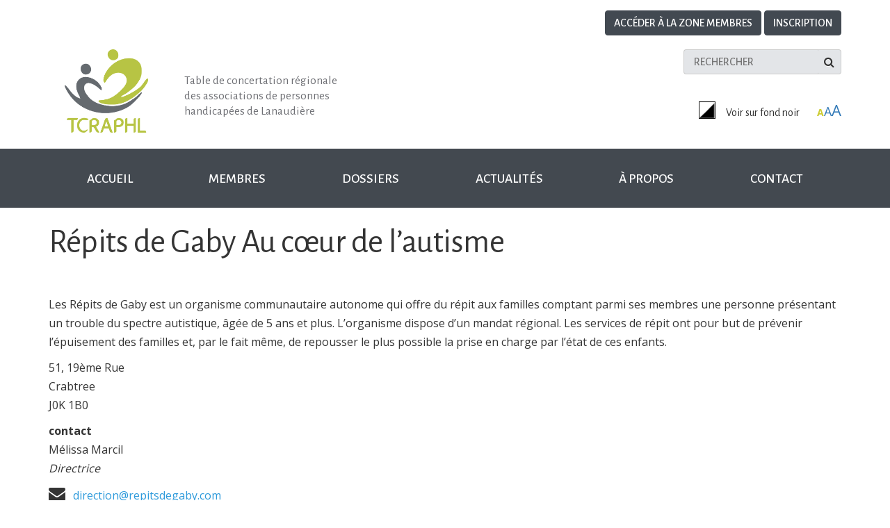

--- FILE ---
content_type: text/html; charset=UTF-8
request_url: https://tcraphl.org/membre/les-repits-de-gaby/
body_size: 8797
content:
<!doctype html>
<html class="no-js " lang="fr-FR">
<head>
    <!-- Global site tag (gtag.js) - Google Analytics -->
    <script async src="https://www.googletagmanager.com/gtag/js?id=UA-90927654-1"></script>
    <script>
        window.dataLayer = window.dataLayer || [];
        function gtag(){dataLayer.push(arguments);}
        gtag('js', new Date());

        gtag('config', 'UA-90927654-1');
    </script>

    <meta charset="UTF-8">
    <meta http-equiv="X-UA-Compatible" content="IE=edge">
    <meta name="viewport" content="width=device-width, initial-scale=1">
    <!--[if lte IE 7]>
    <link rel="stylesheet" href="https://tcraphl.org/wp-content/themes/a11yall/css/lt-ie8.css"><![endif]-->
    <link href="https://fonts.googleapis.com/css?family=Alegreya+Sans:300,400,500,700|Open+Sans:400,700"
          rel="stylesheet">
    <meta name='robots' content='index, follow, max-image-preview:large, max-snippet:-1, max-video-preview:-1' />
<script id="cookieyes" type="text/javascript" src="https://cdn-cookieyes.com/client_data/0c0755b3c6acc9cf7207cc7b/script.js"></script>
	<!-- This site is optimized with the Yoast SEO plugin v26.7 - https://yoast.com/wordpress/plugins/seo/ -->
	<title>Répits de Gaby Au cœur de l&#039;autisme - TCRAPHL</title>
	<link rel="canonical" href="https://tcraphl.org/membre/les-repits-de-gaby/" />
	<meta property="og:locale" content="fr_FR" />
	<meta property="og:type" content="article" />
	<meta property="og:title" content="Répits de Gaby Au cœur de l&#039;autisme - TCRAPHL" />
	<meta property="og:url" content="https://tcraphl.org/membre/les-repits-de-gaby/" />
	<meta property="og:site_name" content="TCRAPHL" />
	<meta property="article:modified_time" content="2025-11-06T19:09:52+00:00" />
	<meta name="twitter:card" content="summary_large_image" />
	<script type="application/ld+json" class="yoast-schema-graph">{"@context":"https://schema.org","@graph":[{"@type":"WebPage","@id":"https://tcraphl.org/membre/les-repits-de-gaby/","url":"https://tcraphl.org/membre/les-repits-de-gaby/","name":"Répits de Gaby Au cœur de l'autisme - TCRAPHL","isPartOf":{"@id":"https://tcraphl.org/#website"},"datePublished":"2016-11-24T16:12:12+00:00","dateModified":"2025-11-06T19:09:52+00:00","breadcrumb":{"@id":"https://tcraphl.org/membre/les-repits-de-gaby/#breadcrumb"},"inLanguage":"fr-FR","potentialAction":[{"@type":"ReadAction","target":["https://tcraphl.org/membre/les-repits-de-gaby/"]}]},{"@type":"BreadcrumbList","@id":"https://tcraphl.org/membre/les-repits-de-gaby/#breadcrumb","itemListElement":[{"@type":"ListItem","position":1,"name":"Accueil","item":"https://tcraphl.org/"},{"@type":"ListItem","position":2,"name":"Répits de Gaby Au cœur de l&rsquo;autisme"}]},{"@type":"WebSite","@id":"https://tcraphl.org/#website","url":"https://tcraphl.org/","name":"TCRAPHL","description":"","potentialAction":[{"@type":"SearchAction","target":{"@type":"EntryPoint","urlTemplate":"https://tcraphl.org/?s={search_term_string}"},"query-input":{"@type":"PropertyValueSpecification","valueRequired":true,"valueName":"search_term_string"}}],"inLanguage":"fr-FR"}]}</script>
	<!-- / Yoast SEO plugin. -->


<link rel='dns-prefetch' href='//www.googletagmanager.com' />
<link rel="alternate" type="application/rss+xml" title="TCRAPHL &raquo; Flux" href="https://tcraphl.org/feed/" />
<style id='wp-img-auto-sizes-contain-inline-css' type='text/css'>
img:is([sizes=auto i],[sizes^="auto," i]){contain-intrinsic-size:3000px 1500px}
/*# sourceURL=wp-img-auto-sizes-contain-inline-css */
</style>
<style id='wp-block-library-inline-css' type='text/css'>
:root{--wp-block-synced-color:#7a00df;--wp-block-synced-color--rgb:122,0,223;--wp-bound-block-color:var(--wp-block-synced-color);--wp-editor-canvas-background:#ddd;--wp-admin-theme-color:#007cba;--wp-admin-theme-color--rgb:0,124,186;--wp-admin-theme-color-darker-10:#006ba1;--wp-admin-theme-color-darker-10--rgb:0,107,160.5;--wp-admin-theme-color-darker-20:#005a87;--wp-admin-theme-color-darker-20--rgb:0,90,135;--wp-admin-border-width-focus:2px}@media (min-resolution:192dpi){:root{--wp-admin-border-width-focus:1.5px}}.wp-element-button{cursor:pointer}:root .has-very-light-gray-background-color{background-color:#eee}:root .has-very-dark-gray-background-color{background-color:#313131}:root .has-very-light-gray-color{color:#eee}:root .has-very-dark-gray-color{color:#313131}:root .has-vivid-green-cyan-to-vivid-cyan-blue-gradient-background{background:linear-gradient(135deg,#00d084,#0693e3)}:root .has-purple-crush-gradient-background{background:linear-gradient(135deg,#34e2e4,#4721fb 50%,#ab1dfe)}:root .has-hazy-dawn-gradient-background{background:linear-gradient(135deg,#faaca8,#dad0ec)}:root .has-subdued-olive-gradient-background{background:linear-gradient(135deg,#fafae1,#67a671)}:root .has-atomic-cream-gradient-background{background:linear-gradient(135deg,#fdd79a,#004a59)}:root .has-nightshade-gradient-background{background:linear-gradient(135deg,#330968,#31cdcf)}:root .has-midnight-gradient-background{background:linear-gradient(135deg,#020381,#2874fc)}:root{--wp--preset--font-size--normal:16px;--wp--preset--font-size--huge:42px}.has-regular-font-size{font-size:1em}.has-larger-font-size{font-size:2.625em}.has-normal-font-size{font-size:var(--wp--preset--font-size--normal)}.has-huge-font-size{font-size:var(--wp--preset--font-size--huge)}.has-text-align-center{text-align:center}.has-text-align-left{text-align:left}.has-text-align-right{text-align:right}.has-fit-text{white-space:nowrap!important}#end-resizable-editor-section{display:none}.aligncenter{clear:both}.items-justified-left{justify-content:flex-start}.items-justified-center{justify-content:center}.items-justified-right{justify-content:flex-end}.items-justified-space-between{justify-content:space-between}.screen-reader-text{border:0;clip-path:inset(50%);height:1px;margin:-1px;overflow:hidden;padding:0;position:absolute;width:1px;word-wrap:normal!important}.screen-reader-text:focus{background-color:#ddd;clip-path:none;color:#444;display:block;font-size:1em;height:auto;left:5px;line-height:normal;padding:15px 23px 14px;text-decoration:none;top:5px;width:auto;z-index:100000}html :where(.has-border-color){border-style:solid}html :where([style*=border-top-color]){border-top-style:solid}html :where([style*=border-right-color]){border-right-style:solid}html :where([style*=border-bottom-color]){border-bottom-style:solid}html :where([style*=border-left-color]){border-left-style:solid}html :where([style*=border-width]){border-style:solid}html :where([style*=border-top-width]){border-top-style:solid}html :where([style*=border-right-width]){border-right-style:solid}html :where([style*=border-bottom-width]){border-bottom-style:solid}html :where([style*=border-left-width]){border-left-style:solid}html :where(img[class*=wp-image-]){height:auto;max-width:100%}:where(figure){margin:0 0 1em}html :where(.is-position-sticky){--wp-admin--admin-bar--position-offset:var(--wp-admin--admin-bar--height,0px)}@media screen and (max-width:600px){html :where(.is-position-sticky){--wp-admin--admin-bar--position-offset:0px}}

/*# sourceURL=wp-block-library-inline-css */
</style><style id='global-styles-inline-css' type='text/css'>
:root{--wp--preset--aspect-ratio--square: 1;--wp--preset--aspect-ratio--4-3: 4/3;--wp--preset--aspect-ratio--3-4: 3/4;--wp--preset--aspect-ratio--3-2: 3/2;--wp--preset--aspect-ratio--2-3: 2/3;--wp--preset--aspect-ratio--16-9: 16/9;--wp--preset--aspect-ratio--9-16: 9/16;--wp--preset--color--black: #000000;--wp--preset--color--cyan-bluish-gray: #abb8c3;--wp--preset--color--white: #ffffff;--wp--preset--color--pale-pink: #f78da7;--wp--preset--color--vivid-red: #cf2e2e;--wp--preset--color--luminous-vivid-orange: #ff6900;--wp--preset--color--luminous-vivid-amber: #fcb900;--wp--preset--color--light-green-cyan: #7bdcb5;--wp--preset--color--vivid-green-cyan: #00d084;--wp--preset--color--pale-cyan-blue: #8ed1fc;--wp--preset--color--vivid-cyan-blue: #0693e3;--wp--preset--color--vivid-purple: #9b51e0;--wp--preset--gradient--vivid-cyan-blue-to-vivid-purple: linear-gradient(135deg,rgb(6,147,227) 0%,rgb(155,81,224) 100%);--wp--preset--gradient--light-green-cyan-to-vivid-green-cyan: linear-gradient(135deg,rgb(122,220,180) 0%,rgb(0,208,130) 100%);--wp--preset--gradient--luminous-vivid-amber-to-luminous-vivid-orange: linear-gradient(135deg,rgb(252,185,0) 0%,rgb(255,105,0) 100%);--wp--preset--gradient--luminous-vivid-orange-to-vivid-red: linear-gradient(135deg,rgb(255,105,0) 0%,rgb(207,46,46) 100%);--wp--preset--gradient--very-light-gray-to-cyan-bluish-gray: linear-gradient(135deg,rgb(238,238,238) 0%,rgb(169,184,195) 100%);--wp--preset--gradient--cool-to-warm-spectrum: linear-gradient(135deg,rgb(74,234,220) 0%,rgb(151,120,209) 20%,rgb(207,42,186) 40%,rgb(238,44,130) 60%,rgb(251,105,98) 80%,rgb(254,248,76) 100%);--wp--preset--gradient--blush-light-purple: linear-gradient(135deg,rgb(255,206,236) 0%,rgb(152,150,240) 100%);--wp--preset--gradient--blush-bordeaux: linear-gradient(135deg,rgb(254,205,165) 0%,rgb(254,45,45) 50%,rgb(107,0,62) 100%);--wp--preset--gradient--luminous-dusk: linear-gradient(135deg,rgb(255,203,112) 0%,rgb(199,81,192) 50%,rgb(65,88,208) 100%);--wp--preset--gradient--pale-ocean: linear-gradient(135deg,rgb(255,245,203) 0%,rgb(182,227,212) 50%,rgb(51,167,181) 100%);--wp--preset--gradient--electric-grass: linear-gradient(135deg,rgb(202,248,128) 0%,rgb(113,206,126) 100%);--wp--preset--gradient--midnight: linear-gradient(135deg,rgb(2,3,129) 0%,rgb(40,116,252) 100%);--wp--preset--font-size--small: 13px;--wp--preset--font-size--medium: 20px;--wp--preset--font-size--large: 36px;--wp--preset--font-size--x-large: 42px;--wp--preset--spacing--20: 0.44rem;--wp--preset--spacing--30: 0.67rem;--wp--preset--spacing--40: 1rem;--wp--preset--spacing--50: 1.5rem;--wp--preset--spacing--60: 2.25rem;--wp--preset--spacing--70: 3.38rem;--wp--preset--spacing--80: 5.06rem;--wp--preset--shadow--natural: 6px 6px 9px rgba(0, 0, 0, 0.2);--wp--preset--shadow--deep: 12px 12px 50px rgba(0, 0, 0, 0.4);--wp--preset--shadow--sharp: 6px 6px 0px rgba(0, 0, 0, 0.2);--wp--preset--shadow--outlined: 6px 6px 0px -3px rgb(255, 255, 255), 6px 6px rgb(0, 0, 0);--wp--preset--shadow--crisp: 6px 6px 0px rgb(0, 0, 0);}:where(.is-layout-flex){gap: 0.5em;}:where(.is-layout-grid){gap: 0.5em;}body .is-layout-flex{display: flex;}.is-layout-flex{flex-wrap: wrap;align-items: center;}.is-layout-flex > :is(*, div){margin: 0;}body .is-layout-grid{display: grid;}.is-layout-grid > :is(*, div){margin: 0;}:where(.wp-block-columns.is-layout-flex){gap: 2em;}:where(.wp-block-columns.is-layout-grid){gap: 2em;}:where(.wp-block-post-template.is-layout-flex){gap: 1.25em;}:where(.wp-block-post-template.is-layout-grid){gap: 1.25em;}.has-black-color{color: var(--wp--preset--color--black) !important;}.has-cyan-bluish-gray-color{color: var(--wp--preset--color--cyan-bluish-gray) !important;}.has-white-color{color: var(--wp--preset--color--white) !important;}.has-pale-pink-color{color: var(--wp--preset--color--pale-pink) !important;}.has-vivid-red-color{color: var(--wp--preset--color--vivid-red) !important;}.has-luminous-vivid-orange-color{color: var(--wp--preset--color--luminous-vivid-orange) !important;}.has-luminous-vivid-amber-color{color: var(--wp--preset--color--luminous-vivid-amber) !important;}.has-light-green-cyan-color{color: var(--wp--preset--color--light-green-cyan) !important;}.has-vivid-green-cyan-color{color: var(--wp--preset--color--vivid-green-cyan) !important;}.has-pale-cyan-blue-color{color: var(--wp--preset--color--pale-cyan-blue) !important;}.has-vivid-cyan-blue-color{color: var(--wp--preset--color--vivid-cyan-blue) !important;}.has-vivid-purple-color{color: var(--wp--preset--color--vivid-purple) !important;}.has-black-background-color{background-color: var(--wp--preset--color--black) !important;}.has-cyan-bluish-gray-background-color{background-color: var(--wp--preset--color--cyan-bluish-gray) !important;}.has-white-background-color{background-color: var(--wp--preset--color--white) !important;}.has-pale-pink-background-color{background-color: var(--wp--preset--color--pale-pink) !important;}.has-vivid-red-background-color{background-color: var(--wp--preset--color--vivid-red) !important;}.has-luminous-vivid-orange-background-color{background-color: var(--wp--preset--color--luminous-vivid-orange) !important;}.has-luminous-vivid-amber-background-color{background-color: var(--wp--preset--color--luminous-vivid-amber) !important;}.has-light-green-cyan-background-color{background-color: var(--wp--preset--color--light-green-cyan) !important;}.has-vivid-green-cyan-background-color{background-color: var(--wp--preset--color--vivid-green-cyan) !important;}.has-pale-cyan-blue-background-color{background-color: var(--wp--preset--color--pale-cyan-blue) !important;}.has-vivid-cyan-blue-background-color{background-color: var(--wp--preset--color--vivid-cyan-blue) !important;}.has-vivid-purple-background-color{background-color: var(--wp--preset--color--vivid-purple) !important;}.has-black-border-color{border-color: var(--wp--preset--color--black) !important;}.has-cyan-bluish-gray-border-color{border-color: var(--wp--preset--color--cyan-bluish-gray) !important;}.has-white-border-color{border-color: var(--wp--preset--color--white) !important;}.has-pale-pink-border-color{border-color: var(--wp--preset--color--pale-pink) !important;}.has-vivid-red-border-color{border-color: var(--wp--preset--color--vivid-red) !important;}.has-luminous-vivid-orange-border-color{border-color: var(--wp--preset--color--luminous-vivid-orange) !important;}.has-luminous-vivid-amber-border-color{border-color: var(--wp--preset--color--luminous-vivid-amber) !important;}.has-light-green-cyan-border-color{border-color: var(--wp--preset--color--light-green-cyan) !important;}.has-vivid-green-cyan-border-color{border-color: var(--wp--preset--color--vivid-green-cyan) !important;}.has-pale-cyan-blue-border-color{border-color: var(--wp--preset--color--pale-cyan-blue) !important;}.has-vivid-cyan-blue-border-color{border-color: var(--wp--preset--color--vivid-cyan-blue) !important;}.has-vivid-purple-border-color{border-color: var(--wp--preset--color--vivid-purple) !important;}.has-vivid-cyan-blue-to-vivid-purple-gradient-background{background: var(--wp--preset--gradient--vivid-cyan-blue-to-vivid-purple) !important;}.has-light-green-cyan-to-vivid-green-cyan-gradient-background{background: var(--wp--preset--gradient--light-green-cyan-to-vivid-green-cyan) !important;}.has-luminous-vivid-amber-to-luminous-vivid-orange-gradient-background{background: var(--wp--preset--gradient--luminous-vivid-amber-to-luminous-vivid-orange) !important;}.has-luminous-vivid-orange-to-vivid-red-gradient-background{background: var(--wp--preset--gradient--luminous-vivid-orange-to-vivid-red) !important;}.has-very-light-gray-to-cyan-bluish-gray-gradient-background{background: var(--wp--preset--gradient--very-light-gray-to-cyan-bluish-gray) !important;}.has-cool-to-warm-spectrum-gradient-background{background: var(--wp--preset--gradient--cool-to-warm-spectrum) !important;}.has-blush-light-purple-gradient-background{background: var(--wp--preset--gradient--blush-light-purple) !important;}.has-blush-bordeaux-gradient-background{background: var(--wp--preset--gradient--blush-bordeaux) !important;}.has-luminous-dusk-gradient-background{background: var(--wp--preset--gradient--luminous-dusk) !important;}.has-pale-ocean-gradient-background{background: var(--wp--preset--gradient--pale-ocean) !important;}.has-electric-grass-gradient-background{background: var(--wp--preset--gradient--electric-grass) !important;}.has-midnight-gradient-background{background: var(--wp--preset--gradient--midnight) !important;}.has-small-font-size{font-size: var(--wp--preset--font-size--small) !important;}.has-medium-font-size{font-size: var(--wp--preset--font-size--medium) !important;}.has-large-font-size{font-size: var(--wp--preset--font-size--large) !important;}.has-x-large-font-size{font-size: var(--wp--preset--font-size--x-large) !important;}
/*# sourceURL=global-styles-inline-css */
</style>

<style id='classic-theme-styles-inline-css' type='text/css'>
/*! This file is auto-generated */
.wp-block-button__link{color:#fff;background-color:#32373c;border-radius:9999px;box-shadow:none;text-decoration:none;padding:calc(.667em + 2px) calc(1.333em + 2px);font-size:1.125em}.wp-block-file__button{background:#32373c;color:#fff;text-decoration:none}
/*# sourceURL=/wp-includes/css/classic-themes.min.css */
</style>
<link rel='stylesheet' id='parent-style-css' href='https://tcraphl.org/wp-content/themes/a11yall/style.css?ver=6.9' type='text/css' media='all' />
<link rel='stylesheet' id='child-style-css' href='https://tcraphl.org/wp-content/themes/tcraphl-wordpress-theme/style.css?ver=2' type='text/css' media='all' />
<link rel='stylesheet' id='boostrap-css' href='https://tcraphl.org/wp-content/themes/tcraphl-wordpress-theme/css/bootstrap.min.css?ver=6.9' type='text/css' media='all' />
<link rel='stylesheet' id='miou-css' href='https://tcraphl.org/wp-content/themes/tcraphl-wordpress-theme/miou.css?ver=6.9' type='text/css' media='all' />
<link rel='stylesheet' id='math-css' href='https://tcraphl.org/wp-content/themes/tcraphl-wordpress-theme/math.css?ver=6.9' type='text/css' media='all' />
<link rel='stylesheet' id='font-awesome-css' href='https://tcraphl.org/wp-content/themes/tcraphl-wordpress-theme/css/font-awesome.min.css?ver=6.9' type='text/css' media='all' />
<link rel='stylesheet' id='svg-css' href='https://tcraphl.org/wp-content/themes/tcraphl-wordpress-theme/css/svg.css?ver=6.9' type='text/css' media='all' />
<link rel='stylesheet' id='invert-css' href='https://tcraphl.org/wp-content/themes/tcraphl-wordpress-theme/invert.css?ver=6.9' type='text/css' media='all' />
<link rel='stylesheet' id='a11y-css-css' href='https://tcraphl.org/wp-content/themes/tcraphl-wordpress-theme/style.css?ver=6.9' type='text/css' media='all' />
<script type="text/javascript" src="https://tcraphl.org/wp-includes/js/jquery/jquery.min.js?ver=3.7.1" id="jquery-core-js"></script>
<script type="text/javascript" src="https://tcraphl.org/wp-includes/js/jquery/jquery-migrate.min.js?ver=3.4.1" id="jquery-migrate-js"></script>
<script type="text/javascript" src="https://tcraphl.org/wp-content/themes/tcraphl-wordpress-theme/js/bootstrap.min.js?ver=6.9" id="boostrap_js-js"></script>
<script type="text/javascript" src="https://tcraphl.org/wp-content/themes/tcraphl-wordpress-theme/js/toggle.js?ver=6.9" id="toggle_js-js"></script>
<script type="text/javascript" src="https://tcraphl.org/wp-content/themes/a11yall/js/vendor/modernizr-2.8.3.min.js?ver=6.9" id="a11yall-modernizr-js"></script>

<!-- Extrait de code de la balise Google (gtag.js) ajouté par Site Kit -->
<!-- Extrait Google Analytics ajouté par Site Kit -->
<script type="text/javascript" src="https://www.googletagmanager.com/gtag/js?id=GT-MKPX7VS" id="google_gtagjs-js" async></script>
<script type="text/javascript" id="google_gtagjs-js-after">
/* <![CDATA[ */
window.dataLayer = window.dataLayer || [];function gtag(){dataLayer.push(arguments);}
gtag("set","linker",{"domains":["tcraphl.org"]});
gtag("js", new Date());
gtag("set", "developer_id.dZTNiMT", true);
gtag("config", "GT-MKPX7VS");
//# sourceURL=google_gtagjs-js-after
/* ]]> */
</script>
<link rel="https://api.w.org/" href="https://tcraphl.org/wp-json/" /><link rel='shortlink' href='https://tcraphl.org/?p=124' />
<meta name="generator" content="Site Kit by Google 1.170.0" />	<style>
		.class_gwp_my_template_file {
			cursor:help;
		}
	</style>
	</head>
<body id="top" class="wp-singular membre-template-default single single-membre postid-124 wp-theme-a11yall wp-child-theme-tcraphl-wordpress-theme">
<div id="skiptocontent"><a href="#main">Aller au contenu principal</a></div>
<div class="wrap">
    <div class="section header">
        <header class="container " role="banner">
            <div class="row hidden-xs">
                <div class="col-md-12 acceder">
                                            <a class=" btn btn-default" href="/wp-admin/">Accéder à la zone membres</a>
                        <a class=" btn btn-default" href="/inscription-membre/">Inscription</a>
                                    </div>
            </div>
            <div class="row">
                <div class="col-lg-2 col-md-3 col-sm-3 col-xs-12">
                    <a href="https://tcraphl.org/">
                        <img class="center-block"
                             src="https://tcraphl.org/wp-content/themes/tcraphl-wordpress-theme/images/logo-header.png"
                             alt="Image du logo de l'organisme "
                             width="120">
                    </a>
                </div>
                <div class="col-lg-3 col-md-4 col-sm-4 col-xs-12 wrap-slogan">
                    <p class="slogan">Table de concertation régionale <br>
                        des associations de personnes handicapées de Lanaudière</p>
                </div>
                <div class="col-lg-7 col-md-5 col-sm-5 col-xs-12  hidden-xs">
                    <div class="searchform">
                        <form method="get" action="/" role="search">
                                                        <input type="text" name="s" placeholder="RECHERCHER" aria-label="search" title="Rechercher">
                            <button class="btn-search" type="submit" title="Rechercher" role="button" aria-label="Rechercher">
                                <span class="fa fa-search" aria-hidden="true"></span>
                            </button>
                        </form>
                        <div>
                            <a class="btn-color-swap" href="#" id="inverse" role="button">
                                <img src="https://tcraphl.org/wp-content/themes/tcraphl-wordpress-theme/images/blk_white.png"
                                     alt="image du service de contraste">
                                <p>Voir sur fond noir</p>
                            </a>

                            <a class="btn-tailletexte" title="Augmenter la taille de texte" href="#"
                               id="tailletexte" role="button"><span class="textA1">A</span><span class="textA2">A</span><span
                                        class="textA3">A</span></a>
                        </div>
                    </div>
                </div>
            </div>
            <div class="row hidden-lg hidden-md hidden-sm">
                <div class="col-md-12 acceder">
                                            <a class=" btn btn-default" href="/extranet/">Accéder à la zone membres</a>

                                    </div>
            </div>
            <div class=" searchform hidden-lg hidden-md hidden-sm">
                <form method="get" action="/">
                                        <input type="text" name="s" placeholder="RECHERCHER" title="Rechercher">
                    <button class="btn-search" type="submit" title="Rechercher" role="button" aria-label="search">
                        <span class="fa fa-search" aria-hidden="true"></span>
                    </button>
                </form>
                <div>
                    <a class="btn-color-swap" href="#" id="inverse" role="button">
                        <img src="https://tcraphl.org/wp-content/themes/tcraphl-wordpress-theme/images/blk_white.png"
                             alt="image du service de contraste">
                        <p>Voir sur fond noir</p>
                    </a>
                    <a class="btn-tailletexte" title="Augmenter la taille de texte" href="#" id="tailletexte" role="button"><span
                                class="textA1">A</span><span class="textA2">A</span><span class="textA3">A</span></a>
                </div>
            </div>
        </header>
    </div><!--.section-->
    <div class="section mainmenu">
        <div class="container">
            <div class="hidden-xs">
                <nav id="site-navigation" class="menus"><ul id="menu-principal" class="mdd-menu"><li id="menu-item-23" class="menu-item menu-item-type-post_type menu-item-object-page menu-item-home menu-item-23"><a href="https://tcraphl.org/">Accueil</a></li>
<li id="menu-item-24" class="menu-item menu-item-type-post_type menu-item-object-page menu-item-has-children menu-item-24"><a href="https://tcraphl.org/membres/">Membres</a>
<ul class="sub-menu">
	<li id="menu-item-246" class="menu-item menu-item-type-post_type menu-item-object-page menu-item-246"><a href="https://tcraphl.org/membres/">Liste des membres</a></li>
	<li id="menu-item-247" class="menu-item menu-item-type-post_type menu-item-object-page menu-item-247"><a href="https://tcraphl.org/membres/devenir-membre/">Devenir membre</a></li>
</ul>
</li>
<li id="menu-item-1343" class="menu-item menu-item-type-custom menu-item-object-custom menu-item-has-children menu-item-1343"><a href="#">Dossiers</a>
<ul class="sub-menu">
	<li id="menu-item-204" class="menu-item menu-item-type-post_type menu-item-object-dossier menu-item-204"><a href="https://tcraphl.org/dossier/acces-aux-programmes/">Accès aux programmes</a></li>
	<li id="menu-item-205" class="menu-item menu-item-type-post_type menu-item-object-dossier menu-item-205"><a href="https://tcraphl.org/dossier/accessibilite-aux-services-de-sante-et-services-sociaux/">Accessibilité aux services de santé et services sociaux</a></li>
	<li id="menu-item-206" class="menu-item menu-item-type-post_type menu-item-object-dossier menu-item-206"><a href="https://tcraphl.org/dossier/inclusion-scolaire/">Inclusion scolaire</a></li>
	<li id="menu-item-207" class="menu-item menu-item-type-post_type menu-item-object-dossier menu-item-207"><a href="https://tcraphl.org/dossier/inclusion-services-de-garde/">Inclusion aux services de garde</a></li>
	<li id="menu-item-208" class="menu-item menu-item-type-post_type menu-item-object-dossier menu-item-208"><a href="https://tcraphl.org/dossier/logement/">Logement</a></li>
	<li id="menu-item-209" class="menu-item menu-item-type-post_type menu-item-object-dossier menu-item-209"><a href="https://tcraphl.org/dossier/loisirs-et-accessibilite/">Loisirs et accessibilité</a></li>
	<li id="menu-item-210" class="menu-item menu-item-type-post_type menu-item-object-dossier menu-item-210"><a href="https://tcraphl.org/dossier/services-socioprofessionnels/">Services socioprofessionnels</a></li>
	<li id="menu-item-211" class="menu-item menu-item-type-post_type menu-item-object-dossier menu-item-211"><a href="https://tcraphl.org/dossier/soutien-a-domicile/">Soutien à domicile</a></li>
	<li id="menu-item-212" class="menu-item menu-item-type-post_type menu-item-object-dossier menu-item-212"><a href="https://tcraphl.org/dossier/soutien-a-la-famille/">Soutien à la famille</a></li>
	<li id="menu-item-213" class="menu-item menu-item-type-post_type menu-item-object-dossier menu-item-213"><a href="https://tcraphl.org/dossier/transition-ecole-vie-active/">Transition école / vie active</a></li>
	<li id="menu-item-214" class="menu-item menu-item-type-post_type menu-item-object-dossier menu-item-214"><a href="https://tcraphl.org/dossier/transport/">Transport</a></li>
	<li id="menu-item-254" class="menu-item menu-item-type-post_type menu-item-object-page menu-item-254"><a href="https://tcraphl.org/documents-de-reference/">Documents de référence</a></li>
	<li id="menu-item-752" class="menu-item menu-item-type-post_type menu-item-object-page menu-item-752"><a href="https://tcraphl.org/partenaires/">Partenaires</a></li>
</ul>
</li>
<li id="menu-item-253" class="menu-item menu-item-type-post_type menu-item-object-page menu-item-253"><a href="https://tcraphl.org/actualites/">Actualités</a></li>
<li id="menu-item-1344" class="menu-item menu-item-type-custom menu-item-object-custom menu-item-has-children menu-item-1344"><a href="#">À propos</a>
<ul class="sub-menu">
	<li id="menu-item-241" class="menu-item menu-item-type-post_type menu-item-object-page menu-item-241"><a href="https://tcraphl.org/a-propos/mission/">Mission</a></li>
	<li id="menu-item-240" class="menu-item menu-item-type-post_type menu-item-object-page menu-item-240"><a href="https://tcraphl.org/a-propos/c-a/">Conseil d’administration</a></li>
	<li id="menu-item-239" class="menu-item menu-item-type-post_type menu-item-object-page menu-item-239"><a href="https://tcraphl.org/a-propos/equipe/">Équipe</a></li>
	<li id="menu-item-238" class="menu-item menu-item-type-post_type menu-item-object-page menu-item-238"><a href="https://tcraphl.org/a-propos/rapport-dactivites/">Rapport d&rsquo;activités</a></li>
	<li id="menu-item-237" class="menu-item menu-item-type-post_type menu-item-object-page menu-item-237"><a href="https://tcraphl.org/a-propos/plan-daction/">Plan d’action</a></li>
</ul>
</li>
<li id="menu-item-28" class="menu-item menu-item-type-post_type menu-item-object-page menu-item-28"><a href="https://tcraphl.org/contact/">Contact</a></li>
</ul></nav>            </div>

            <!--      menu mobil      -->
            <a class="btn-menu-mobil btn btn-default hidden-lg hidden-md hidden-sm  " data-toggle="collapse"
               data-target="#collapseMenu" aria-expanded="false" aria-controls="#collapseMenu" role="button">
                <div class="burger">
                    <div class="line"></div>
                    <div class="line"></div>
                    <div class="line"></div>
                </div>
                <p>menu</p>
            </a>
        </div>
        <div class="collapse hidden-lg hidden-md hidden-sm" id="collapseMenu">
            <div class="">
                <nav id="site-navigation" class="menus"><ul id="menu-principal-1" class="mdd-menu"><li class="menu-item menu-item-type-post_type menu-item-object-page menu-item-home menu-item-23"><a href="https://tcraphl.org/">Accueil</a></li>
<li class="menu-item menu-item-type-post_type menu-item-object-page menu-item-has-children menu-item-24"><a href="https://tcraphl.org/membres/">Membres</a>
<ul class="sub-menu">
	<li class="menu-item menu-item-type-post_type menu-item-object-page menu-item-246"><a href="https://tcraphl.org/membres/">Liste des membres</a></li>
	<li class="menu-item menu-item-type-post_type menu-item-object-page menu-item-247"><a href="https://tcraphl.org/membres/devenir-membre/">Devenir membre</a></li>
</ul>
</li>
<li class="menu-item menu-item-type-custom menu-item-object-custom menu-item-has-children menu-item-1343"><a href="#">Dossiers</a>
<ul class="sub-menu">
	<li class="menu-item menu-item-type-post_type menu-item-object-dossier menu-item-204"><a href="https://tcraphl.org/dossier/acces-aux-programmes/">Accès aux programmes</a></li>
	<li class="menu-item menu-item-type-post_type menu-item-object-dossier menu-item-205"><a href="https://tcraphl.org/dossier/accessibilite-aux-services-de-sante-et-services-sociaux/">Accessibilité aux services de santé et services sociaux</a></li>
	<li class="menu-item menu-item-type-post_type menu-item-object-dossier menu-item-206"><a href="https://tcraphl.org/dossier/inclusion-scolaire/">Inclusion scolaire</a></li>
	<li class="menu-item menu-item-type-post_type menu-item-object-dossier menu-item-207"><a href="https://tcraphl.org/dossier/inclusion-services-de-garde/">Inclusion aux services de garde</a></li>
	<li class="menu-item menu-item-type-post_type menu-item-object-dossier menu-item-208"><a href="https://tcraphl.org/dossier/logement/">Logement</a></li>
	<li class="menu-item menu-item-type-post_type menu-item-object-dossier menu-item-209"><a href="https://tcraphl.org/dossier/loisirs-et-accessibilite/">Loisirs et accessibilité</a></li>
	<li class="menu-item menu-item-type-post_type menu-item-object-dossier menu-item-210"><a href="https://tcraphl.org/dossier/services-socioprofessionnels/">Services socioprofessionnels</a></li>
	<li class="menu-item menu-item-type-post_type menu-item-object-dossier menu-item-211"><a href="https://tcraphl.org/dossier/soutien-a-domicile/">Soutien à domicile</a></li>
	<li class="menu-item menu-item-type-post_type menu-item-object-dossier menu-item-212"><a href="https://tcraphl.org/dossier/soutien-a-la-famille/">Soutien à la famille</a></li>
	<li class="menu-item menu-item-type-post_type menu-item-object-dossier menu-item-213"><a href="https://tcraphl.org/dossier/transition-ecole-vie-active/">Transition école / vie active</a></li>
	<li class="menu-item menu-item-type-post_type menu-item-object-dossier menu-item-214"><a href="https://tcraphl.org/dossier/transport/">Transport</a></li>
	<li class="menu-item menu-item-type-post_type menu-item-object-page menu-item-254"><a href="https://tcraphl.org/documents-de-reference/">Documents de référence</a></li>
	<li class="menu-item menu-item-type-post_type menu-item-object-page menu-item-752"><a href="https://tcraphl.org/partenaires/">Partenaires</a></li>
</ul>
</li>
<li class="menu-item menu-item-type-post_type menu-item-object-page menu-item-253"><a href="https://tcraphl.org/actualites/">Actualités</a></li>
<li class="menu-item menu-item-type-custom menu-item-object-custom menu-item-has-children menu-item-1344"><a href="#">À propos</a>
<ul class="sub-menu">
	<li class="menu-item menu-item-type-post_type menu-item-object-page menu-item-241"><a href="https://tcraphl.org/a-propos/mission/">Mission</a></li>
	<li class="menu-item menu-item-type-post_type menu-item-object-page menu-item-240"><a href="https://tcraphl.org/a-propos/c-a/">Conseil d’administration</a></li>
	<li class="menu-item menu-item-type-post_type menu-item-object-page menu-item-239"><a href="https://tcraphl.org/a-propos/equipe/">Équipe</a></li>
	<li class="menu-item menu-item-type-post_type menu-item-object-page menu-item-238"><a href="https://tcraphl.org/a-propos/rapport-dactivites/">Rapport d&rsquo;activités</a></li>
	<li class="menu-item menu-item-type-post_type menu-item-object-page menu-item-237"><a href="https://tcraphl.org/a-propos/plan-daction/">Plan d’action</a></li>
</ul>
</li>
<li class="menu-item menu-item-type-post_type menu-item-object-page menu-item-28"><a href="https://tcraphl.org/contact/">Contact</a></li>
</ul></nav>            </div>
        </div>

    </div>
</div><!--.section-->
    <div class=" columns" id="main">

        <div class="container">
                        
<article id="post-124" class="post-124 membre type-membre status-publish hentry categorie_membre-soutien-a-domicile categorie_membre-soutien-a-la-famille clientele_membre-tsa mrc_membre-lassomption mrc_membre-les-moulins mrc_membre-matawinie mrc_membre-montcalm mrc_membre-joliette mrc_membre-dautray">
    <header class="entry-header">
        <h1 id="page-title">Répits de Gaby Au cœur de l&rsquo;autisme</h1>
    </header>
    <div class="entry ">
        <div class="row">
            <div class="col-lg-12">
                                    <p>
                        <p>Les Répits de Gaby est un organisme communautaire autonome qui offre du répit aux familles comptant parmi ses membres une personne présentant un trouble du spectre autistique, âgée de 5 ans et plus. L’organisme dispose d’un mandat régional. Les services de répit ont pour but de prévenir l’épuisement des familles et, par le fait même, de repousser le plus possible la prise en charge par l’état de ces enfants.</p>
                    </p>
                            </div>
            <div class="col-lg-4 col-md-4 col-sm-4 col-xs-12">
                                <p>
                    51, 19ème Rue                    <br>
                    Crabtree                    <br>
                    J0K 1B0                </p>
            </div>

            <div class="col-lg-12 col-md-12 col-sm-12 col-xs-12">
                                <b>contact
                </b>
                <p>
                    Mélissa Marcil<br>
                    <em>
                        Directrice                    </em>
                </p>

                                    <p>
                        <span class="fa fa-envelope" aria-hidden="true"></span>
                        <a href="mailto:direction@repitsdegaby.com">direction@repitsdegaby.com</a>
                    </p>
                                                    <p>
                        <span class="fa fa-phone" aria-hidden="true"></span>
                        450-754-2782                                            </p>
                                                    <p>
                        <span class="fa fa-phone" aria-hidden="true"></span>
                        1-866-753-3914
                                            </p>
                
                                                    <p>

                        <a target="_blank" class="btn btn-default" href=" http://www.repitsdegaby.com">Site web</a>
                    </p>
                                            </div>
        </div>
        <div class="row">
            <div class="col-lg-4 col-md-4 col-sm-4 col-xs-12">
                                    <p><strong>MRC</strong></p>
                    <ul>
                                                    <li>
                                <a href="https://tcraphl.org/membres/mrc/lassomption/">L'Assomption</a>
                            </li>
                                                        <li>
                                <a href="https://tcraphl.org/membres/mrc/les-moulins/">Les Moulins</a>
                            </li>
                                                        <li>
                                <a href="https://tcraphl.org/membres/mrc/matawinie/">Matawinie</a>
                            </li>
                                                        <li>
                                <a href="https://tcraphl.org/membres/mrc/montcalm/">Montcalm</a>
                            </li>
                                                        <li>
                                <a href="https://tcraphl.org/membres/mrc/joliette/">Joliette</a>
                            </li>
                                                        <li>
                                <a href="https://tcraphl.org/membres/mrc/dautray/">D'Autray</a>
                            </li>
                                                </ul>
                                </div>
            <div class="col-lg-4 col-md-4 col-sm-4 col-xs-12">
                                    <p><strong>Clientèles</strong></p>
                    <ul>
                                                    <li>
                                <a
                                    href="https://tcraphl.org/membres/clientele/tsa/">TSA</a>
                            </li>
                                                </ul>
                                </div>
            <div class="col-lg-4 col-md-4 col-sm-4 col-xs-12">
                                    <p><strong>Catégories</strong></p>
                    <ul>
                                                    <li>
                                <a
                                    href="https://tcraphl.org/membres/categorie/soutien-a-domicile/">Soutien à domicile</a>
                            </li>
                                                        <li>
                                <a
                                    href="https://tcraphl.org/membres/categorie/soutien-a-la-famille/">Soutien à la famille</a>
                            </li>
                                                </ul>
                                </div>
        </div>
        <div class="row">
            <div class="col-lg-4 col-md-4 col-sm-4 col-xs-12">
                                <p>
                    <strong>
                        Profils
                    </strong>

                <ul>
                                            <li>
                            répit, gardiennage                        </li>
                    
                </ul>
                </p>
            </div>
            <div class="col-lg-4 col-md-4 col-sm-4 col-xs-12">
                                <p>
                    <strong>
                        Conditions
                    </strong>
                <ul>                        <li>répondre aux critères et devenir membre de l'organisme</li>
                                            <li>payer sa cotisation</li>
                                            <li>s'inscrire aux activités et services</li>
                                            <li>s'inscrire aux activités et services (liste d'attente)</li>
                                    </ul>
                </p>
                            </div>
            <div class="col-lg-4 col-md-4 col-sm-4 col-xs-12">
                                <p>
                    <strong>
                        Types
                    </strong>
                </p>
                <ul>
                                            <li>Accueil, référence, information</li>
                                            <li>Activités de répit (jour et camp)</li>
                                            <li>Participation à des comités locaux</li>
                                            <li>Participation à des comités régionaux</li>
                                            <li>Participation à des comités provinciaux</li>
                                            <li>Répit-hébergement</li>
                                    </ul>
            </div>
        </div>

    </div><!--.entry-->

</article>
        </div>
    </div><!--.sixteen.columns-->

<section class="info">
    <footer class="container content-info" role="contentinfo">
        <div class="row">
            <div class="col-md-3">
                <h4>TCRAPHL</h4>
                <p>
                    Table de concertation régionale
                    des associations de personnes handicapées de Lanaudière
                </p>
                <p>
                    200, rue De Salaberry,<br>
                    local 311, Joliette (Québec) J6E 4G1
                </p>
                <p>Fax : 450 759-8749</p>
                <hr />
                <p>
                    <a href="https://tcraphl.org/politique-de-confidentialite/" style="color:#fff; text-decoration:underline;">Politique de confidentialité</a>
                </p>
            </div>
            <div class="col-md-3 info-contact text-center">
                <span class="icon-phone" title="Téléphone" aria-label="presentation" role="img"></span>
                <br>
                450 755-1488
            </div>
            <div class="col-md-3 info-contact text-center">
                <a href="mailto:tcraphl@tcraphl.org" aria-label="presentation">
                    <span class="icon-courriel" title="Courriel"></span>
                    <br>
                    tcraphl@tcraphl.org
                </a>

            </div>
            <div class="col-md-3 info-contact text-center">
                <a class="btn.facebook" target="_blank"
                   href="https://www.facebook.com/Tcraphl-888497977935167/?fref=ts" aria-label="Facebook">
                    <i class="fa fa-facebook" aria-hidden="true" title="Facebook"></i>
                </a>
            </div>
        </div>
    </footer>
</section><!--.section .info-->
<section class="copyright text-center" text-center">
<p title="Copyright">
    © 2026 <a href="https://tcraphl.org/">TCRAPHL</a>
    Tous droit réservés
</p>
</section>
<script type="speculationrules">
{"prefetch":[{"source":"document","where":{"and":[{"href_matches":"/*"},{"not":{"href_matches":["/wp-*.php","/wp-admin/*","/wp-content/uploads/*","/wp-content/*","/wp-content/plugins/*","/wp-content/themes/tcraphl-wordpress-theme/*","/wp-content/themes/a11yall/*","/*\\?(.+)"]}},{"not":{"selector_matches":"a[rel~=\"nofollow\"]"}},{"not":{"selector_matches":".no-prefetch, .no-prefetch a"}}]},"eagerness":"conservative"}]}
</script>
<script type="text/javascript" src="https://tcraphl.org/wp-content/themes/a11yall/js/plugins.js?ver=20141113" id="a11yall-plugins-js"></script>
<script type="text/javascript" src="https://tcraphl.org/wp-content/themes/a11yall/js/main.js?ver=20141113" id="a11yall-mainjs-js"></script>
</div><!-- wrap -->
<script>
    jQuery(document).ready(function ($) {
        var taille_texte = 1;
        $('body').addClass('text-grosseur1');

        $('.btn-color-swap').bind('click', function () {
            if ($('body').hasClass('invert'))
                $('body').removeClass('invert');
            else
                $('body').addClass('invert');
        });

        $(".btn-tailletexte").bind('click', function () {
            $('body').removeClass('text-grosseur1');
            $('body').removeClass('text-grosseur2');
            $('body').removeClass('text-grosseur3');
            if (taille_texte == 3) {
                taille_texte = 1;
            } else {
                taille_texte++;
            }
            $('body').addClass('text-grosseur' + taille_texte);
        });



        $("#menu-principal .menu-item-has-children > a").on("keydown", function (e) {

           // console.log(e);
            if(e.which == 13) {
               // console.log("test");
                $(this).click();
                e.preventDefault();
                return false;
            }
        })
        
        $("#site-navigation .menu-item-has-children > a").on("click", function () {
            window.location.href = $(this).attr('href');
        });

    });

</script>
</body>
</html>

--- FILE ---
content_type: text/css
request_url: https://tcraphl.org/wp-content/themes/a11yall/style.css?ver=6.9
body_size: 8348
content:
/*
Theme Name: A11Y'all
Theme URI: http://www.a11yall.org/allyall-wordpress-theme/
Author: Anna Belle Leiserson
Author URI: http: //www.happywebdiva.com/
Description: A custom responsive HTML5 WordPress starter theme, built from the ground up for accessibility (as part of of the Cities suite), SEO, simplicity, and elegance. It includes page templates and customizable menus, header image, widgets and background. 
Version: 1.9.2
License: GNU General Public License v3 or later
License URI: http://www.gnu.org/licenses/gpl-3.0.html
Text Domain: a11yall
Domain Path: /languages/
Tags: accessibility-ready, light, responsive-layout, custom-background, custom-header, custom-menu, featured-images, flexible-header, sticky-post, theme-options, translation-ready

The A11 Y'all Theme is based on Underscores http://underscores.me/, (C) 2012-2013 Automattic, Inc., normalize.css v2.1.3, and Adobe's Accessible Mega Menu (http://adobe-accessibility.github.io/Accessible-Mega-Menu/). 

It is designed to be a parent theme, making it easy to spread accessibility-ready child themes (http://www.a11yall.org/child-themes/).

It supports the use of Yoast's SEO plugin (http://wordpress.org/plugins/wordpress-seo/) including his use of breadcrumb trails. 

Currently it has five page templates: 1. Private Page Template (useful for "member-only" sections of the site)
		 2. Page Without Title Template (useful for some landing pages)
		 3. Page Without Sidebar Template
		 4. Page Without Sidebar or Title Template (useful for some landing pages)
		 5. Site Map Template (a simple alternative if you don't want to hand-build a site map for your site)

Note that on small screens only the first and last menu items appear; consider making one of these "Site Map."  On large screens the menu levels are limited to two for accessibility reasons.

CONTENTS BELOW

1. Reset cross broswer 
2. H5BP adjustments  
3. CSS basics (a, strong, hr, etc.)
4. Basic styling (fonts, vertical spacing between elements, etc.)
5. Layout of columns, plus clearing
6. Custom a11yall styling (backgrounds, block styling like nav & footer structure, WP-specific, etc.)
7. Custom edia queries, including print

*/
/*** 1. Reset - normalize.css v2.1.3 | MIT License | git.io/normalize ***/
article, aside, details, figcaption, figure, footer, header, hgroup, main, nav, section, summary { display: block; }
audio, canvas, video { display: inline-block; }
audio:not([controls]) { display: none; height: 0; }
[hidden], template { display: none; }
html { font-family: sans-serif; -ms-text-size-adjust: 100%; -webkit-text-size-adjust: 100%; }
body { margin: 0; }
a { background: transparent; }
a:focus { outline: thin dotted; }
a:active, a:hover { outline: 0; }
h1 { font-size: 2em; margin: 0.67em 0; }
abbr[title] { border-bottom: 1px dotted; }
b, strong { font-weight: bold; }
dfn { font-style: italic; }
hr { -moz-box-sizing: content-box; box-sizing: content-box; height: 0; }
mark { background: #ff0; color: #000; }
code, kbd, pre, samp { font-family: monospace, serif; font-size: 1em; }
pre { white-space: pre-wrap; }
q { quotes: "\201C" "\201D" "\2018" "\2019"; }
small { font-size: 80%; }
sub, sup { font-size: 75%; line-height: 0; position: relative; vertical-align: baseline; }
sup { top: -0.5em; }
sub { bottom: -0.25em; }
img { border: 0; }
svg:not(:root) { overflow: hidden; }
figure { margin: 0; }
fieldset { border: 1px solid #c0c0c0; margin: 0 2px; padding: 0.35em 0.625em 0.75em; }
legend { border: 0; padding: 0; }
button, input, select, textarea { font-family: inherit; font-size: 100%; margin: 0; }
button, input { line-height: normal; }
button, select { text-transform: none; }
button, html input[type="button"], input[type="reset"], input[type="submit"] { -webkit-appearance: button; cursor: pointer; }
button[disabled], html input[disabled] { cursor: default; }
input[type="checkbox"], input[type="radio"] { box-sizing: border-box; padding: 0; }
input[type="search"] { -webkit-appearance: textfield; -moz-box-sizing: content-box; -webkit-box-sizing: content-box; box-sizing: content-box; }
input[type="search"]::-webkit-search-cancel-button, input[type="search"]::-webkit-search-decoration { -webkit-appearance: none; }
button::-moz-focus-inner, input::-moz-focus-inner { border: 0; padding: 0; }
textarea { overflow: auto; vertical-align: top; }
table { border-collapse: collapse; border-spacing: 0; }
/*** 2. H5BP  Adjustments ***/
html, button, input, select, textarea { color: #222; }
html { font-size: 1em; line-height: 1.4; }
hr { display: block; height: 1px; border: 0; border-top: 1px solid #ccc; margin: 1em 0; padding: 0; }
audio, canvas, img, video { vertical-align: middle; }
fieldset { border: 0; margin: 0; padding: 0; }
textarea { resize: vertical; }
.browsehappy { margin: 0.2em 0; background: #ccc; color: #000; padding: 0.2em 0; }
::-moz-selection { background: royalblue; color: #fff; text-shadow: none; }
::selection { background: royalblue; color: #fff; text-shadow: none; }
.ir { background-color: transparent; border: 0; overflow: hidden; *text-indent: -9999px; }
.ir:before { content: ""; display: block; width: 0; height: 150%; }
.hidden { display: none !important; visibility: hidden; }
.visuallyhidden { border: 0; clip: rect(0 0 0 0); height: 1px; margin: -1px; overflow: hidden; padding: 0; position: absolute; width: 1px; }
.visuallyhidden.focusable:active, .visuallyhidden.focusable:focus { clip: auto; height: auto; margin: 0; overflow: visible; position: static; width: auto; }
.invisible { visibility: hidden; }
.clearfix:before, .clearfix:after { content: " "; display: table; }
.clearfix:after { clear: both; }
.clearfix { *zoom: 1; }
/*** 3. Basics (based on _s) ***/
html { overflow-y: scroll; }
body { background: #fff; }
a { color: royalblue; }
a:visited { color: purple; }
a:hover, a:focus, a:active { color: #c00; text-decoration: none; }
em { font-style: italic; }
strong, b { font-weight: bold; }
small { font-size: 80%; }
sub, sup { font-size: 75%; line-height: 0; position: relative; vertical-align: baseline; }
sup { top: -0.5em; }
sub { bottom: -0.25em; }
acronym { font-style: italic; }
address { margin-bottom: 1em; }
cite { font-style: italic; }
dfn { font-style: italic; }
ins { font-style: italic; text-decoration: none; }
mark { background: #fc6; color: #000; }
code, pre { display: block; background: #eee; margin: 7px 0 21px 0; max-width: 100%; overflow: auto; padding: 14px 20px 14px 30px; }
code, kbd, pre, samp, tt, var { font-family: Monaco, Consolas, "Andale Mono", "DejaVu Sans Mono", monospace; font-size: 1em; }
pre { white-space: pre; white-space: pre-wrap; word-wrap: break-word; }
img { height: auto; max-width: 100%; border: 0; -ms-interpolation-mode: bicubic; vertical-align: middle; }
svg:not(:root) { overflow: hidden; }
hr { display: block; height: 1px; border: 0; border-top: 1px solid #ccc; margin: 14px 0; padding: 0; }
ul, ol { margin: 0; padding: 0 0 0 1em; }
ul ul, ol ol, ul ol ol ul { padding: .5em 0 0 0; }
nav ul, nav ol { list-style: none; list-style-image: none; margin: 0; padding: 0; }
td { vertical-align: top; }
textarea { width: 98%; }
.alignleft { display: inline; float: left; margin-right: 1.5em; }
.alignright { display: inline; float: right; margin-left: 1.5em; }
.aligncenter { clear: both; display: block; margin: 0 auto; }
.screen-reader-text { clip: rect(1px, 1px, 1px, 1px); position: absolute !important; }
.screen-reader-text:hover, .screen-reader-text:active, .screen-reader-text:focus { background-color: #f1f1f1; border-radius: 3px; box-shadow: 0 0 2px 2px rgba(0, 0, 0, 0.6); clip: auto !important; color: #21759b; display: block; font-size: 14px; font-weight: bold; height: auto; left: 5px; line-height: normal; padding: 15px 23px 14px; text-decoration: none; top: 5px; width: auto; z-index: 100000; }
.hentry { margin: 0 0 14px; }
.byline, .updated { display: none; }
.single .byline, .group-blog .byline { display: inline; }
.page-links { clear: both; }
.blog .format-aside .entry-title, .archive .format-aside .entry-title { display: none; }
.page-content img.wp-smiley, .entry-content img.wp-smiley, .comment-content img.wp-smiley { border: none; margin-bottom: 0; margin-top: 0; padding: 0; }
.wp-caption { border: 1px solid #ccc; margin-bottom: 14px; max-width: 100%; }
.wp-caption img[class*="wp-image-"] { display: block; margin: 7px auto 0; max-width: 98%; }
.wp-caption-text { text-align: center; }
.wp-caption .wp-caption-text { margin: 7px 0; }
.gallery-caption { display: block; }
.site-main .gallery { margin-bottom: 21px; }
.site-main .gallery a img { border: none; height: auto; max-width: 90%; }
.site-main .gallery dd { margin: 0; }
embed, iframe, object { max-width: 100%; }
.comment-content a { word-wrap: break-word; }
.widget select { max-width: 100%; }
.infinite-scroll .paging-navigation, .infinite-scroll.neverending .site-footer { display: none; }
.infinity-end.neverending .site-footer { display: block; }
.site-footer { clear: both; width: 100%; }
/*** 4. Skeleton Base ***/
/* #Basic Styles */
body { background: #ddd; color: #444; font: 15px/21px "HelveticaNeue", "Helvetica Neue", Helvetica, Arial, sans-serif; -webkit-font-smoothing: antialiased; /* Fix for webkit rendering */ -webkit-text-size-adjust: 100%; }
/* #Typography */
h1, h2, h3, h4, h5, h6 { margin: 0; padding: 0; color: #181818; font-weight: normal; }
h1 a, h2 a, h3 a, h4 a, h5 a, h6 a { font-weight: inherit; }
h1 { font-size: 42px; line-height: 49px; margin-bottom: 14px; }
h2 { font-size: 35px; line-height: 42px; margin-bottom: 14px; }
h3 { font-size: 28px; line-height: 35px; margin-bottom: 14px; }
h4 { font-size: 21px; line-height: 28px; margin-bottom: 7px; }
h5 { font-size: 14px; line-height: 21px; margin-bottom: 7px; }
h6 { font-size: 14px; line-height: 21px; margin-bottom: 7px; }
.subheader { color: #777; }
p { margin: 0 0 14px 0; }
p img { margin: 0; }
em { font-style: italic; }
strong { font-weight: bold; color: #333; }
small { font-size: 80%; }
hr { border: solid #ddd; border-width: 1px 0 0; clear: both; margin: 14px 0 28px; height: 0; }
/* #Links */
a, a:visited { text-decoration: underline; outline: 0; }
p a, p a:visited { line-height: inherit; }
/* #Lists */
ul, ol { margin-bottom: 14px; }
ul { list-style: disc outside; }
ol { list-style: decimal; }
ol, ul { margin-left: 30px; }
ul.square { list-style: square outside; }
ul.circle { list-style: circle outside; }
ul.disc { list-style: disc outside; }
ul.none { list-style: none outside; }
ul ul, ul ol, ol ol, ol ul { margin: 7px 0 7px 15px; }
ul ul li, ul ol li, ol ol li, ol ul li { margin-bottom: 7px; }
li { line-height: 21px; margin-bottom: 14px; }
ul.large li { line-height: 21px; }
li p { line-height: 21px; }
/* #Images */
img.scale-with-grid { max-width: 100%; height: auto; }
/* #Buttons */
.button, button, input[type="submit"], input[type="reset"], input[type="button"] { background: #eee; /* Old browsers */ background: #eee -moz-linear-gradient(top, rgba(255, 255, 255, 0.2) 0%, rgba(0, 0, 0, 0.2) 100%); /* FF3.6+ */ background: #eee -webkit-gradient(linear, left top, left bottom, color-stop(0%, rgba(255, 255, 255, 0.2)), color-stop(100%, rgba(0, 0, 0, 0.2))); /* Chrome,Safari4+ */ background: #eee -webkit-linear-gradient(top, rgba(255, 255, 255, 0.2) 0%, rgba(0, 0, 0, 0.2) 100%); /* Chrome10+,Safari5.1+ */ background: #eee -o-linear-gradient(top, rgba(255, 255, 255, 0.2) 0%, rgba(0, 0, 0, 0.2) 100%); /* Opera11.10+ */ background: #eee -ms-linear-gradient(top, rgba(255, 255, 255, 0.2) 0%, rgba(0, 0, 0, 0.2) 100%); /* IE10+ */ background: #eee linear-gradient(top, rgba(255, 255, 255, 0.2) 0%, rgba(0, 0, 0, 0.2) 100%); /* W3C */ border: 1px solid #aaa; border-top: 1px solid #ccc; border-left: 1px solid #ccc; -moz-border-radius: 3px; -webkit-border-radius: 3px; border-radius: 3px; color: #444; display: inline-block; font-size: 13px; font-weight: normal; text-decoration: none; text-shadow: 0 1px rgba(255, 255, 255, 0.75); cursor: pointer; margin-bottom: 20px; line-height: normal; padding: 8px 10px; font-family: "HelveticaNeue", "Helvetica Neue", Helvetica, Arial, sans-serif; }
.button:focus, button:focus, input[type="submit"]:focus, input[type="reset"]:focus, input[type="button"]:focus, .button:hover, button:hover, input[type="submit"]:hover, input[type="reset"]:hover, input[type="button"]:hover { color: #222; background: #ddd; background: #ddd -moz-linear-gradient(top, rgba(255, 255, 255, 0.3) 0%, rgba(0, 0, 0, 0.3) 100%); /* FF3.6+ */ background: #ddd -webkit-gradient(linear, left top, left bottom, color-stop(0%, rgba(255, 255, 255, 0.3)), color-stop(100%, rgba(0, 0, 0, 0.3))); /* Chrome,Safari4+ */ background: #ddd -webkit-linear-gradient(top, rgba(255, 255, 255, 0.3) 0%, rgba(0, 0, 0, 0.3) 100%); /* Chrome10+,Safari5.1+ */ background: #ddd -o-linear-gradient(top, rgba(255, 255, 255, 0.3) 0%, rgba(0, 0, 0, 0.3) 100%); /* Opera11.10+ */ background: #ddd -ms-linear-gradient(top, rgba(255, 255, 255, 0.3) 0%, rgba(0, 0, 0, 0.3) 100%); /* IE10+ */ background: #ddd linear-gradient(top, rgba(255, 255, 255, 0.3) 0%, rgba(0, 0, 0, 0.3) 100%); /* W3C */ border: 1px solid #888; border-top: 1px solid #aaa; border-left: 1px solid #aaa; }
.button:active, button:active, input[type="submit"]:active, input[type="reset"]:active, input[type="button"]:active { border: 1px solid #666; background: #ccc; /* Old browsers */ background: #ccc -moz-linear-gradient(top, rgba(255, 255, 255, 0.35) 0%, rgba(10, 10, 10, 0.4) 100%); /* FF3.6+ */ background: #ccc -webkit-gradient(linear, left top, left bottom, color-stop(0%, rgba(255, 255, 255, 0.35)), color-stop(100%, rgba(10, 10, 10, 0.4))); /* Chrome,Safari4+ */ background: #ccc -webkit-linear-gradient(top, rgba(255, 255, 255, 0.35) 0%, rgba(10, 10, 10, 0.4) 100%); /* Chrome10+,Safari5.1+ */ background: #ccc -o-linear-gradient(top, rgba(255, 255, 255, 0.35) 0%, rgba(10, 10, 10, 0.4) 100%); /* Opera11.10+ */ background: #ccc -ms-linear-gradient(top, rgba(255, 255, 255, 0.35) 0%, rgba(10, 10, 10, 0.4) 100%); /* IE10+ */ background: #ccc linear-gradient(top, rgba(255, 255, 255, 0.35) 0%, rgba(10, 10, 10, 0.4) 100%); /* W3C */ }
.button.full-width, button.full-width, input[type="submit"].full-width, input[type="reset"].full-width, input[type="button"].full-width { width: 100%; padding-left: 0 !important; padding-right: 0 !important; text-align: center; }
/* Fix for odd Mozilla border & padding issues */
button::-moz-focus-inner, input::-moz-focus-inner { border: 0; padding: 0; }
/* #Forms */
form { margin-bottom: 21px; }
fieldset { margin-bottom: 21px; }
input[type="text"], input[type="password"], input[type="email"], textarea, select { border: 1px solid #ccc; padding: 6px 4px; outline: none; -moz-border-radius: 2px; -webkit-border-radius: 2px; border-radius: 2px; font: 13px "HelveticaNeue", "Helvetica Neue", Helvetica, Arial, sans-serif; color: #777; margin: 0; width: 210px; max-width: 100%; display: block; margin-bottom: 14px; background: #fff; }
select { padding: 0; }
input[type="text"]:focus, input[type="password"]:focus, input[type="email"]:focus, textarea:focus { border: 1px solid #aaa; color: #444; -moz-box-shadow: 0 0 3px rgba(0, 0, 0, 0.2); -webkit-box-shadow: 0 0 3px rgba(0, 0, 0, 0.2); box-shadow: 0 0 3px rgba(0, 0, 0, 0.2); }
textarea { min-height: 60px; }
label, legend { display: block; font-weight: bold; font-size: 13px; }
select { width: 220px; }
input[type="checkbox"] { display: inline; }
label span, legend span { font-weight: normal; font-size: 13px; color: #444; }
/*** 5. Layout using Skeleton V1.2 ***/
/* #Base 960 Grid */
.container { position: relative; width: 960px; margin: 0 auto; padding: 0; }
.container .column, .container .columns { float: left; display: inline; margin-left: 10px; margin-right: 10px; }
.row { margin-bottom: 20px; }
/* Nested Column Classes */
.column.alpha, .columns.alpha { margin-left: 0; }
.column.omega, .columns.omega { margin-right: 0; }
/* Base Grid */
.container .one.column, .container .one.columns { width: 40px; }
.container .two.columns { width: 100px; }
.container .three.columns { width: 160px; }
.container .four.columns { width: 220px; }
.container .five.columns { width: 280px; }
.container .six.columns { width: 340px; }
.container .seven.columns { width: 400px; }
.container .eight.columns { width: 460px; }
.container .nine.columns { width: 520px; }
.container .ten.columns { width: 580px; }
.container .eleven.columns { width: 640px; }
.container .twelve.columns { width: 700px; }
.container .thirteen.columns { width: 760px; }
.container .fourteen.columns { width: 820px; }
.container .fifteen.columns { width: 880px; }
.container .sixteen.columns { width: 940px; }
.container .one-third.column { width: 300px; }
.container .two-thirds.column { width: 620px; }
/* Offsets */
.container .offset-by-one { padding-left: 60px; }
.container .offset-by-two { padding-left: 120px; }
.container .offset-by-three { padding-left: 180px; }
.container .offset-by-four { padding-left: 240px; }
.container .offset-by-five { padding-left: 300px; }
.container .offset-by-six { padding-left: 360px; }
.container .offset-by-seven { padding-left: 420px; }
.container .offset-by-eight { padding-left: 480px; }
.container .offset-by-nine { padding-left: 540px; }
.container .offset-by-ten { padding-left: 600px; }
.container .offset-by-eleven { padding-left: 660px; }
.container .offset-by-twelve { padding-left: 720px; }
.container .offset-by-thirteen { padding-left: 780px; }
.container .offset-by-fourteen { padding-left: 840px; }
.container .offset-by-fifteen { padding-left: 900px; }
/* #Tablet (Portrait) */
/* Note: Design for a width of 768px */
@media only screen and (min-width: 768px) and (max-width: 959px) { .container { width: 768px; }
  .container .column, .container .columns { margin-left: 10px; margin-right: 10px; }
  .column.alpha, .columns.alpha { margin-left: 0; margin-right: 10px; }
  .column.omega, .columns.omega { margin-right: 0; margin-left: 10px; }
  .alpha.omega { margin-left: 0; margin-right: 0; }
  .container .one.column, .container .one.columns { width: 28px; }
  .container .two.columns { width: 76px; }
  .container .three.columns { width: 124px; }
  .container .four.columns { width: 172px; }
  .container .five.columns { width: 220px; }
  .container .six.columns { width: 268px; }
  .container .seven.columns { width: 316px; }
  .container .eight.columns { width: 364px; }
  .container .nine.columns { width: 412px; }
  .container .ten.columns { width: 460px; }
  .container .eleven.columns { width: 508px; }
  .container .twelve.columns { width: 556px; }
  .container .thirteen.columns { width: 604px; }
  .container .fourteen.columns { width: 652px; }
  .container .fifteen.columns { width: 700px; }
  .container .sixteen.columns { width: 748px; }
  .container .one-third.column { width: 236px; }
  .container .two-thirds.column { width: 492px; }
  /* Offsets */
  .container .offset-by-one { padding-left: 48px; }
  .container .offset-by-two { padding-left: 96px; }
  .container .offset-by-three { padding-left: 144px; }
  .container .offset-by-four { padding-left: 192px; }
  .container .offset-by-five { padding-left: 240px; }
  .container .offset-by-six { padding-left: 288px; }
  .container .offset-by-seven { padding-left: 336px; }
  .container .offset-by-eight { padding-left: 384px; }
  .container .offset-by-nine { padding-left: 432px; }
  .container .offset-by-ten { padding-left: 480px; }
  .container .offset-by-eleven { padding-left: 528px; }
  .container .offset-by-twelve { padding-left: 576px; }
  .container .offset-by-thirteen { padding-left: 624px; }
  .container .offset-by-fourteen { padding-left: 672px; }
  .container .offset-by-fifteen { padding-left: 720px; } }
/*  #Mobile (Portrait) */
/* Note: Design for a width of 320px */
@media only screen and (max-width: 767px) { .container { width: 320px; }
  .container .columns, .container .column { margin: 0; }
  .container .one.column, .container .one.columns, .container .two.columns, .container .three.columns, .container .four.columns, .container .five.columns, .container .six.columns, .container .seven.columns, .container .eight.columns, .container .nine.columns, .container .ten.columns, .container .eleven.columns, .container .twelve.columns, .container .thirteen.columns, .container .fourteen.columns, .container .fifteen.columns, .container .sixteen.columns, .container .one-third.column, .container .two-thirds.column { width: 320px; }
  /* Offsets */
  .container .offset-by-one, .container .offset-by-two, .container .offset-by-three, .container .offset-by-four, .container .offset-by-five, .container .offset-by-six, .container .offset-by-seven, .container .offset-by-eight, .container .offset-by-nine, .container .offset-by-ten, .container .offset-by-eleven, .container .offset-by-twelve, .container .offset-by-thirteen, .container .offset-by-fourteen, .container .offset-by-fifteen { padding-left: 0; } }
/* #Mobile (Landscape) */
/* Note: Design for a width of 480px */
@media only screen and (min-width: 480px) and (max-width: 767px) { .container { width: 420px; }
  .container .columns, .container .column { margin: 0; }
  .container .one.column, .container .one.columns, .container .two.columns, .container .three.columns, .container .four.columns, .container .five.columns, .container .six.columns, .container .seven.columns, .container .eight.columns, .container .nine.columns, .container .ten.columns, .container .eleven.columns, .container .twelve.columns, .container .thirteen.columns, .container .fourteen.columns, .container .fifteen.columns, .container .sixteen.columns, .container .one-third.column, .container .two-thirds.column { width: 420px; } }
/* #Clearing */
/* Self Clearing Goodness */
.container:after { content: "\0020"; display: block; height: 0; clear: both; visibility: hidden; }
/* Use clearfix class on parent to clear nested columns,
or wrap each row of columns in a <div class="row"> */
.clearfix:before, .clearfix:after, .row:before, .row:after { content: '\0020'; display: block; overflow: hidden; visibility: hidden; width: 0; height: 0; }
.row:after, .clearfix:after { clear: both; }
.row, .clearfix { zoom: 1; }
/* You can also use a <br class="clear" /> to clear columns */
.clear { clear: both; display: block; overflow: hidden; visibility: hidden; width: 0; height: 0; }
/*** 6. ABL Style ***/
/* General */
blockquote { margin: 0 0 7px; padding: 12px 10px 7px 80px; background: #f8f8f8 url(img/quote.png) 18px 14px no-repeat; background-color: rgba(0, 0, 0, 0.02); border: 1px solid #ddd; -webkit-border-radius: 5px; -moz-border-radius: 5px; border-radius: 5px; border-color: rgba(0, 0, 0, 0.1); }
code, kbd, pre, samp, tt, var { font-size: 13px; }
/* Header */
.section.header { position: relative; }
.section.header .container { background: #f5f5f5; background: rgba(255, 255, 255, 0.8); }
.section.header #skiptomain { position: absolute; top: 0; left: 0; padding: 5px 10px; background: #fff; }
img#headerlogo { float: left; margin: 14px 20px 7px 10px; }
.section.header h1 { font-family: "HelveticaNeue-Light", "Helvetica Neue Light", "Helvetica Neue", Helvetica, Arial, "Lucida Grande", sans-serif; font-size: 46px; line-height: 56px; margin: 56px 0 0 10px; }
.section.header h1 a, .section.header h1 a:visited { color: #333; text-decoration: none; }
.section.header h1 a:hover, .section.header h1 a:focus { color: #c00; text-decoration: underline; }
.section.header p#tagline { margin: 0; padding: 0; color: #181818; font-weight: normal; margin-bottom: 14px; font-size: 18px; letter-spacing: 0.01em; line-height: 21px; margin: 0 0 21px 10px; }
.section.header #main-search-box form { position: absolute; right: 0; top: 0; width: 320px; margin: 0 10px; padding: 14px 0 0 0; background: #fff; /* fallback color */ background: rgba(0, 0, 0, 0.05); text-align: center; border-left: 1px solid #aaa; border-right: 1px solid #aaa; border-bottom: 1px solid #aaa; -webkit-border-bottom-right-radius: 5px; -webkit-border-bottom-left-radius: 5px; -moz-border-radius-bottomright: 5px; -moz-border-radius-bottomleft: 5px; border-bottom-right-radius: 5px; border-bottom-left-radius: 5px; border-color: rgba(0, 0, 0, 0.15); }
.section.header #main-search-box form .button, .section.header #main-search-box form button, .section.header #main-search-box form input[type="submit"], .section.header #main-search-box form input[type="reset"], .section.header #main-search-box form input[type="button"] { margin-bottom: 14px; font-size: 12px; }
.section.header input[type="text"] { width: 200px; max-width: none; display: inline; border: 1px solid #aaa; margin-right: 5px; border-color: rgba(0, 0, 0, 0.3); }
/* Navigation */
nav select, div#site-navigation select { display: none; }
.section.mainmenu { background: #222; }
nav.menus .sixteen.columns { background: #222; }
nav.menus ul ul { box-shadow: 3px 3px 3px -3px rgba(0, 0, 0, 0.5); margin-left: 0; }
/* When menu not selected by admin, HTML5 nav is not renedered. Make so list in resulting div is okay */
div#site-navigation ul { list-style: none; list-style-image: none; margin: 0; padding: 0; }
div#site-navigation li { display: inline-block; margin: 0; padding: 0; list-style: none; padding: 11px 10px; }
div#site-navigation ul.children { display: none; }
/* Adobe's accessible mega menu CSS */
.mdd-menu { display: block; position: relative; margin: 0; padding: 0; list-style: none; z-index: 15; }
.mdd-menu a { color: #ebebeb; text-decoration: none; text-transform: uppercase; }
.mdd-menu a:hover, .mdd-menu a:focus { background: #ccc; color: #000; border-bottom: 1px solid #fff; }
.mdd-menu li.current-menu-item a { background: #555; color: #fff; border-bottom: none; }
.menu-item { display: inline-block; margin: 0; padding: 0; list-style: none; }
.menu-item > a { position: relative; display: inline-block; margin: 0 0 -1px 0; padding: 11px 14px; border: 1px solid transparent; }
.menu-item-has-children > a:focus, .menu-item-has-children > a.open:hover { background-color: #ccc; border-bottom: none; }
/* sub-navigation panel */
.sub-nav { position: absolute; display: none; top: 42px; margin-top: -1px; padding: 0; background-color: #424242; }
.sub-nav.open { display: block; }
.sub-nav ul { display: inline-block; vertical-align: top; margin: 0 1em 0 0; padding: 0; }
.sub-nav li { display: block; margin: 0; padding: 0; border-bottom: 1px solid #666; list-style-type: none; }
.sub-nav li a { display: block; padding: 7px 14px; text-transform: none; }
.sub-nav li a:hover { background: #ccc; color: #000; border-bottom: 1px solid #ccc; }
.mdd-menu li.current-menu-item .sub-nav a { border-bottom: 1px solid #666; }
.mdd-menu .sub-nav li.current-menu-item a { background-color: #222; color: #fff; border-bottom: 1px solid #666; }
/* Content */
.section.middle .container { padding: 21px 0 35px 0; background: #f5f5f5; background: rgba(255, 255, 255, 0.9); }
#main { -ms-word-wrap: break-word; word-wrap: break-word; }
#main h1 { font-size: 32px; line-height: 35px; margin-left: 20px; }
#main article h1 { margin-left: 0; }
#main h2 { font-size: 28px; line-height: 35px; }
#main h3 { font-size: 26px; }
#main table { margin: 10px 0 14px 0; font-size: .9em; }
#main table td { padding: 7px 10px; border: 1px solid #ccc; vertical-align: top; }
#main table th { padding: 7px 10px; border: 1px solid #ccc; background: #eee; text-align: left; vertical-align: top; }
p#breadcrumbs { margin: -21px -10px 21px -10px; padding: 6px 20px 7px 30px; background: #eee; background: rgba(0, 0, 0, 0.04); border-bottom: 1px solid #ddd; border-color: rgba(0, 0, 0, 0.15); }
.hentry { margin: 0 10px 14px 20px; }
article.blurbing { padding: 21px 28px 14px 28px; background: #eee; background-color: rgba(0, 0, 0, 0.03); border: 1px solid #ddd; -webkit-border-radius: 5px; -moz-border-radius: 5px; border-radius: 5px; border-color: rgba(0, 0, 0, 0.15); }
article.sticky { background-image: url(img/star-circle.png); background-repeat: no-repeat; background-position: right top; }
time.datehead { display: block; margin: 0 0 14px 20px; font-size: 21px; line-height: 35px; }
article time.datehead { margin-left: 0; }
.page-links { margin: 28px 0; font-weight: bold; }
.page-links a { padding: 6px 15px; border: 1px solid #ddd; background: #eee; text-decoration: none; }
.page-links a:hover, .page-links a:focus { background: #222; color: #fff; }
p.editlink { margin-top: 14px; }
p.editlink a { text-decoration: none; font-weight: bold; }
p.postmetadata { padding: 14px 28px; background: #f8f8f8; background: rgba(0, 0, 0, 0.03); border: 1px solid #ddd; -webkit-border-radius: 5px; -moz-border-radius: 5px; border-radius: 5px; border-color: rgba(0, 0, 0, 0.15); }
article.blurbing p.postmetadata { background: #fff; }
p.postmetadata .commentlink { float: right; }
figure.thumbnailsquare { float: left; height: 150px; width: 150px; margin: 2px 20px 14px 0; padding: 6px; border: 1px solid #ccc; background: #fff; }
img.attachment-post-thumbnail { margin-bottom: 14px; }
.nav-links { margin-left: 20px; }
.nav-links .button { margin-right: 20px; }
.nav-links a, .nav-links a:visited { text-decoration: none; }
.nav-links a:hover, .nav-links a:focus { background: #222; color: #fff; }
#search-box-404 { max-width: 320px; padding: 20px 20px 0 20px; background: #eee; border: 1px solid rgba(0, 0, 0, 0.15); }
#search-box-404 form { margin: 0; }
#search-box-404 input[type="text"] { display: inline-block; margin-right: 10px; border: 1px solid rgba(0, 0, 0, 0.15); }
/* Comments */
#commentblock { margin: 28px 0 0 20px; }
#commentblock .comment-body { padding: 10px 30px; border: 1px solid #ddd; -webkit-border-radius: 5px; -moz-border-radius: 5px; border-radius: 5px; border-color: rgba(0, 0, 0, 0.15); }
#commentblock ol { list-style: none; }
#commentblock ol ol { list-style: decimal; }
#commentblock ul.children > li { list-style: none; }
#commentblock li { margin: 0 0 14px 0; padding: 0; }
#commentblock .comment-author { padding: 14px 10px 3px 0; }
#commentblock cite.fn { display: block; margin-top: 7px; font-style: normal; }
#commentblock img.avatar { float: left; margin: 0 20px 0 0; border: 1px solid #ddd; -webkit-border-radius: 28px; -moz-border-radius: 28px; border-radius: 28px; border-color: rgba(0, 0, 0, 0.1); }
#commentblock .says { display: none; }
#commentblock .commentmetadata { margin: 0 20px 21px 0; padding: 0 10px 14px 60px; border-bottom: 1px solid #ddd; border-color: rgba(0, 0, 0, 0.15); font-size: .8em; color: #666; }
#commentblock .reply { font-size: .8em; color: #666; }
#commentblock ol { margin-left: 0; padding-left: 0; }
#commentblock li li { background: none; margin: 0 0 14px 0; padding: 0; }
#commentblock li ul.children li { margin-top: 14px; }
#commentblock .bypostauthor { background: #eee; background: rgba(0, 0, 0, 0.05); }
#commentblock blockquote { border-color: #ddd; margin: 0 30px 7px 30px; background-color: #fff; }
a.comment-edit-link { margin: 0; padding: 7px 10px; background: #fff; border: 1px solid #aaa; font-size: .8em; text-decoration: none; text-transform: uppercase; }
#commentform { padding: 10px 30px; }
#respond { margin: 0 10px 0 0; background: #eee; background: rgba(0, 0, 0, 0.05); border: 1px solid #ddd; border-color: rgba(0, 0, 0, 0.15); -webkit-border-radius: 5px; -moz-border-radius: 5px; border-radius: 5px; }
#respond p { margin: 0 0 14px 30px; }
#respond h3 { margin: 14px 20px 0 30px; }
#respond input { width: 300px; padding: 4px 5px; border: 1px solid #ccc; border-color: rgba(0, 0, 0, 0.15); }
#respond label { float: left; width: 70px; text-align: right; padding: 0 10px 0 0; }
#respond .comment-form-comment label { display: block; }
#respond textarea { resize: vertical; width: 70%; line-height: 1.6; padding: 5px 10px; }
#respond input#submit { position: relative; width: 150px; left: 0; margin: 10px 0 15px 80px; font-size: .9em; }
#respond input#submit:hover { background: #000; color: #fff; }
/* Sidebar */
.widget-area aside { margin: 0 0 42px 30px; }
.widget-area a, .widget-area a:visited { color: #333; }
.widget-area a:hover, .widget-area a:focus { color: #000; }
.widget-area ul, .widget-area ol { margin-left: 0; }
/* Reset sidebar menu so doesn't use main nav CSS */
.widget-area ul.menu { margin-bottom: 14px; }
.widget-area ul ul { margin: 7px 0 7px 15px; }
.widget-area li.menu-item { list-style: disc outside; display: list-item; margin: 0 0 14px 0; padding: 0; line-height: 21px; }
.widget-area li.menu-item > a { position: relative; display: inline; margin: 0; padding: 0; border: none; }
.widget-area input[type="text"] { width: 154px; }
/* Tables, e.g. calendar, in sidebar*/
#main .widget-area table { margin: 10px 0; font-size: .9em; }
#main .widget-area table td { padding: 4px; border: 1px solid #ccc; vertical-align: top; }
#main .widget-area table th { padding: 4px; border: 1px solid #ccc; background: #eee; text-align: left; vertical-align: top; }
/* Nav Footer */
#footer-navigation ul.sub-menu { display: none; }
/* Footer */
.section.footer .container { padding: 21px 0 14px; background: #f5f5f5; background: rgba(255, 255, 255, 0.9); }
.section.footer p { margin-left: 20px; }
/*** 7. ABL Media Queries ***/
/* Smaller than standard 960 (devices and browsers) */
/* Tablet Portrait size to standard 960 (devices and browsers) */
@media only screen and (min-width: 768px) and (max-width: 959px) { .widget-area { padding-left: 7px; }
  .section.header h1 { line-height: 49px; }
  .section.header p#tagline { font-size: 18px; letter-spacing: 0.01em; line-height: 21px; margin: 7px 0 21px 156px; } }
/* All Mobile Sizes (devices and browser) */
@media only screen and (max-width: 767px) { .mdd-menu li { display: none; }
  .mdd-menu li:first-child, .mdd-menu li:nth-child(2), .mdd-menu li:last-child { display: inline-block; }
  .mdd-menu a { letter-spacing: 0; }
  .mdd-menu .sub-nav { display: none; }
  .menu-item > a { padding: 11px 10px; }
  img#headerlogo { width: 25%; margin-top: 77px; }
  .section.header h1 { font-size: 35px; line-height: 35px; margin: 93px 0 14px 110px; }
  .section.header p#tagline { clear: both; margin: 0 14px 14px 14px; padding: 7px 14px; background: rgba(0, 0, 0, 0.05); text-align: center; }
  .section.header #main-search-box form { right: auto; left: 0; margin: 0; width: 100%; border: none; }
  p#breadcrumbs { margin: -21px 0 21px 0; }
  .hentry { margin: 0 15px 14px 15px; }
  time.datehead { margin: 0 15px 14px 15px; }
  article.blurbing { padding: 14px 14px 14px 14px; }
  figure.thumbnailsquare { height: 80px; width: 80px; margin: 4px 10px 7px 0; }
  p.postmetadata .commentlink { display: block; float: none; }
  #commentblock { margin: 0 0 0 10px; }
  #respond p { margin: 0 0 14px 0; }
  #respond label { float: none; width: auto; text-align: left; }
  #respond input#submit { margin: 10px 0 15px 0; }
  #respond textarea { resize: vertical; width: 70%; line-height: 1.6; padding: 5px 10px; }
  #respond textarea { resize: vertical; width: 94%; line-height: 1.6; padding: 5px 10px; }
  .widget-area { padding-left: 0; margin-top: 21px; } }
/* Mobile Landscape Size to Tablet Portrait (devices and browsers) */
@media only screen and (min-width: 480px) and (max-width: 767px) { .section.header input[type="text"] { width: 290px; } }
/* Mobile Portrait Size to Mobile Landscape Size (devices and browsers) */
@media only screen and (max-width: 479px) { img#headerlogo { margin-top: 70px; }
  .section.header h1 { margin: 77px 0 14px 110px; }
  .section.header input[type="text"] { width: 190px; }
  .section.mainmenu { font-size: 14px; } }
/** Print **/
@media print { * { background: transparent !important; color: #000 !important; box-shadow: none !important; text-shadow: none !important; }
  a, a:visited { text-decoration: underline; }
  a[href]:after { content: " (" attr(href) ")"; font-size: 12px; }
  abbr[title]:after { content: " (" attr(title) ")"; }
  .ir a:after, a[href^="javascript:"]:after, a[href^="#"]:after { content: ""; }
  pre, blockquote { border: 1px solid #999; page-break-inside: avoid; }
  thead { display: table-header-group; /* h5bp.com/t */ }
  tr, img { page-break-inside: avoid; }
  img { max-width: 100% !important; }
  @page { margin: 0.5cm; }
  p, h2, h3 { orphans: 3; widows: 3; }
  h2, h3 { page-break-after: avoid; }
  #main-search-box, nav.menus, nav.secondary-menu, .commentlink, #respond, .widget-area { display: none; } }


--- FILE ---
content_type: text/css
request_url: https://tcraphl.org/wp-content/themes/tcraphl-wordpress-theme/style.css?ver=2
body_size: 4790
content:
/*
Theme Name: tcraphl-theme
Theme URI: http://www.a11yall.org/allyall-wordpress-theme/
Author: Pina Data (based on work by horizon-cumulus.ca)
Author URI: http://pinadata.com
Description: Based on a11yall by Horizon-Cumulus — A custom responsive HTML5 WordPress starter theme, built from the ground up for accessibility (as part of of the Cities suite), SEO, simplicity, and elegance. It includes page templates and customizable menus, header image, widgets and background. 
Version: 2
License: GNU General Public License v3 or later
License URI: http://www.gnu.org/licenses/gpl-3.0.html
Text Domain: a11yall-child
Template: a11yall
Domain Path:
Tags: accessibility-ready, light, responsive-layout, custom-background, custom-header, custom-menu, featured-images, flexible-header, sticky-post, theme-options, translation-ready

*/
/*!
 *  Font Awesome 4.6.3 by @davegandy - http://fontawesome.io - @fontawesome
 *  License - http://fontawesome.io/license (Font: SIL OFL 1.1, CSS: MIT License)
 */
/* FONT PATH

 * -------------------------- */

body {
    /*    Géré dans miou.css
          font-family: 'Alegreya Sans', sans-serif;
    /*    font-size: 16px;*/
    background-color: #fff;
    color: #343434;
}

.wrap {
    background-color: #fff;
}

a:hover,
a:focus,
a:visited {
    outline: none;
}

.widget-area #meta {
    display: none !important;
}

button.btn-search {
    float: right;
}

button.btn-search:focus {
    outline: none;
}

.section.header {
    position: relative;
    background-color: #fff;
}

.section.header .btn-default {
    margin-top: 15px;
}

.section.header .slogan {
    padding-top: 34px;
    margin-bottom: 0;
}

.acceder {
    text-align: right;
}

.section.header form input[type="text"] {
    border: 1px solid #ccc;
    padding: 7.5px 14px;
    outline: none;
    -moz-border-radius: 4px;
    -webkit-border-radius: 4px;
    border-top-left-radius: 4px;
    border-bottom-left-radius: 4px;
    border-top-right-radius: 0;
    border-bottom-right-radius: 0;
    border-right: none;
    color: #333333;
    margin: 0 0 15px 0;
    width: 195px;
    display: block;
    background: #e3e5e8;
    float: left;
}

/*.section.header form {
    float: right;
}*/

.section.header form button.btn-search {
    background: #e3e5e8;
    border: 1px solid #ccc;
    border-top-right-radius: 4px;
    border-bottom-right-radius: 4px;
    border-left: none;
    color: #333333 !important;
    padding: 9px;
    text-align: center;
    text-decoration: none;
    display: inline-block;
    margin-right: 0;
    margin-top: 0;
    line-height: 1em;
    margin-left: -2px;
}

.searchform {
    display: flex;
    flex-flow: column wrap;
    justify-content: center;
    align-items: flex-end;
}

.btn-color-swap {
    display: inline-block;
    flex-flow: row wrap;
    -webkit-justify-content: flex-end;
    justify-content: flex-end;
    width: 146px;
    color: #333333;
    text-decoration: none;
    margin: -18px 0 20px;
}

.btn-color-swap:focus {
    outline: none;
}

.btn-color-swap:hover {
    color: #333333;
}

.btn-color-swap img {
    margin-right: 15px;
    float: left;
}

.btn-fb {
    color: #2d9adb;
    text-decoration: none;
    border-bottom: none !important;
}

.mdd-menu {
    display: flex;
    position: relative;
    margin: 0;
    padding: 0;
    list-style: none;
    z-index: 15;
    flex-direction: row;
    justify-content: space-around;
}

.mdd-menu li.menu-item a {
    background: transparent;
    color: #fff;
    border-bottom: none;
    padding: 32px 20px;
}

.sub-nav {
    position: absolute;
    display: none;
    top: 85px;
    margin-top: -1px;
    padding: 0;
    background-color: #434950;
    z-index: 190;
}

.mdd-menu li.menu-item a:hover,
.mdd-menu li.menu-item a:focus {
    color: #434950;
}

.section.mainmenu {
    background: #434950;
    height: 85px;
}

.burger .line {
    border-top: 4px solid #fff;
    padding: 2px 0;
}

.burger {
    display: flex;
    flex-flow: column wrap;
    width: 20%;
    margin-right: 15px;
}

a.btn-menu-mobil {
    display: flex;
    flex-flow: row wrap;
    justify-content: center;
    cursor: pointer;
    color: #fff;
    text-decoration: none;
    text-transform: uppercase;
    width: 120px;
    margin: auto;
}

a.btn-menu-mobil:hover .burger .line {
    border-top: 4px solid #434950;
}

a.btn-menu-mobil p {
    margin: 0;
    line-height: 1;
    padding: 2px 0;
}

section.intro {
    background-image: url(images/bg-intro.jpeg);
    background-repeat: no-repeat;
    background-position: top center;
    background-size: cover;
    width: 100%;
}

section.intro .wrap-content-accueil {
    padding: 60px 0;
}

section.intro .wrap-content-accueil a {
    margin-top: 30px;
}

.section.middle .fa-star {
    color: #b7c444;
}

.module_flexible .module_texte h2 {
    padding: 50px 0;
}

.module_flexible .module_menu_repertoire .slim-pad {
    padding: 0 7px;
}

.module_flexible .module_menu_repertoire a.btn-article-repertoire {
    background-color: #434950;
    display: block;
    width: 100%;
    text-decoration: none;
    border-radius: 8px;
    margin-bottom: 40px;
}

.module_flexible .module_menu_repertoire a.btn-article-repertoire:hover .wrap-titre {
    color: #fff;
    background: #434950;
}

.module_flexible .module_menu_repertoire a.btn-article-repertoire:hover .wrap-titre h3 {
    color: #fff;
}

.module_flexible .module_menu_repertoire a.btn-article-repertoire:focus {
    background-color: #434950;
    outline: none;
}

.module_flexible .module_menu_repertoire a.btn-article-repertoire:focus h3 {
    background-color: #434950;
    outline: none;
}

.module_flexible .module_menu_repertoire a.btn-article-repertoire span {
    color: #b7c444;
    display: block;
    padding: 26px 0px;
}

.wrap-titre {
    display: flex;
    flex-direction: column;
    justify-content: center;
    background-color: #e3e5e8;
    min-height: 117px;
    padding: 21px;
    border-bottom-right-radius: 5px;
    border-bottom-left-radius: 5px;
}

.wrap-titre h3 {
    margin: 0;
}

.module_flexible .module_menu_repertoire a.btn-article-repertoire h3 {
    color: #343434;
}

.section.middle .container {
    padding: 21px 15px 35px;
    background: #f5f5f5;
}

section.bas-de-page a.btn-default {
    margin-top: 30px;
}

section.bas-de-page {
    background-color: #e3e5e8;
    padding: 70px 0;
}

a.back-to-top span {
    background-color: #8f949a;
    padding: 7px;
    border-top-left-radius: 7px;
    border-top-right-radius: 7px;
    color: #4c4d4f;
    text-decoration: none;
}

a.back-to-top {
    display: block;
    margin: 60px auto -87px;
    width: 224px;
}

a.back-to-top p {
    margin: -20px 0 7px 137px;
}

section.info {
    background-color: #434950;
    color: #fff;
}

footer.content-info {
    background-color: #434950;
    color: #fff;
    padding: 32px 0;
}

section.info footer.content-info .info-contact h4 {
    color: #fff;
}

section.info footer.content-info .info-contact {
    border-right: 1px solid #fff;
    height: 150px;
}

section.info footer.content-info .info-contact:last-child {
    border-right: none;
}

.info-contact .icon-phone {
    margin: 37px 0 0 0;
    display: block;
}

.info-contact a {
    display: block;
    color: #fff;
    margin: 37px 0 0 0;
    text-decoration: none;
}

.info-contact span.icon-phone {
    color: #fff;
    padding: 0;
}

.info-contact a span {
    color: #fff;
    padding: 0;
}

.info-contact a .icon-courriel {
    display: block;
    margin-bottom: 10px;
    margin-bottom: 10px;
}

.info-contact a .fa-facebook {}

section.copyright {
    background: #b7c444;
    padding: 20px 0;
    color: #343434;
}

section.copyright p {
    margin: 0;
}

section.copyright p a {
    text-decoration: none;
    color: #343434;
}

.single-membre ul {
    margin-left: 0;
    list-style-type: none;
    padding: 0;
}

.single-membre .entry .fa {
    font-size: 1.5em;
    padding: 0 7px 0 0;
}

.single-membre .entry .poste {
    padding-left: 7px;
}

.single-membre .entry .fa-facebook-square {
    padding-left: 7px;
}

.single-dossier #main header.dossiers-header span {
    font-size: 7em;
    color: #b7c444;
    background-color: #434950;
    padding: 18px;
    border-radius: 5px;
    display: block;
    text-align: center;
}

.logged-in-as {
    display: none;
}

#respond {
    margin: 0;
}

#respond input#submit {
    width: auto;
    padding: 6px 10px;
    margin: 10px 0 15px 0px;
}

#respond input#submit:hover {
    color: #424951 !important;
    background-color: #e3e5e8;
    border-color: #424951 !important;
    font-style: italic;
}

#respond .comment-form-comment label {
    display: none !important;
}

#commentblock .comment-body {}

body a.comment-edit-link {
    width: auto;
    margin: 10px 0 15px 30px;
    font-size: 16px;
    font-weight: 500;
    background: none;
    background-color: #424951;
    border-color: #424951;
    color: #ffffff !important;
    border-radius: 6px;
    display: inline-block;
}

body a.comment-edit-link:hover {
    color: #424951 !important;
    background-color: #e3e5e8;
    border-color: #424951 !important;
    font-style: italic;
}

p.postmetadata {
    display: flex;
    flex-direction: column;
    padding: 14px 28px 0;
    margin: 32px 0;
}

p.postmetadata time {
    font-weight: 700;
}

.postmetadata a {
    display: inline-table;
    margin: -22px 0 0 90px;
}

#commentblock .commentmetadata {
    padding: 0 10px 14px 0px;
}

.reply a {
    width: auto;
    margin: 10px 0 15px 0px;
    font-size: 16px;
    font-weight: 500;
    background: none;
    background-color: #424951;
    border-color: #424951;
    color: #ffffff !important;
    border-radius: 6px;
    padding: 7px 10px;
    display: inline-block;
}

.reply a:hover {
    color: #424951 !important;
    background-color: #e3e5e8;
    border-color: #424951 !important;
    font-style: italic;
    border: 1px solid #aaa;
}

#commentblock .comment-author {
    padding: 0px 10px 3px 0;
}

ul.children {
    padding: 0;
}

.readmore {
    width: auto;
    margin: 22px 0 5px 0px;
    font-size: 16px;
    font-weight: 500;
    background: none;
    background-color: #424951;
    border-color: #424951;
    color: #ffffff !important;
    border-radius: 6px;
    padding: 7px 10px;
    display: inline-block;
}

.readmore:hover {
    color: #424951 !important;
    background-color: #e3e5e8;
    border-color: #424951 !important;
    font-style: italic;
    border: 1px solid #aaa;
}

#main h4 a {
    color: #434950 !important;
    border-bottom: none !important;
}

#main h4 a:hover {
    color: #b7c444 !important;
    border-bottom: 1px solid #b7c444;
}

#main .e_accueil_content .btn {
    margin: 15px 0 0 0;
}

#main .document {
    border-bottom: 1px solid hsl(0, 0%, 70%);
    padding-bottom: 15px;
    margin-bottom: 25px;
}

#main .document ul {
    list-style-type: square;
}

#main .document ul li {
    margin: 0.5em 0;
}

#main .document ul[data-list-type="files"] li details {
    display: flex;
    flex-direction: column;
}

#main .document ul[data-list-type="files"] li details>summary {
    position: relative;
    list-style: none;
    padding: 0.2em;
    user-select: none;
}

#main .document ul[data-list-type="files"] li details>summary:hover {
    cursor: pointer;
    margin-left: 0.5em;
}

#main .document ul[data-list-type="files"] li details>summary::-webkit-details-marker {
    display: none;
}

#main .document ul[data-list-type="files"] li details>summary:before {
    content: "▶︎";
    font-size: 0.7em;
    margin-right: 0.2em;
}

#main .document ul[data-list-type="files"] li details[open]>summary:before {
    content: "▼";
}

#main .document ul[data-list-type="files"] li details>main {
    padding: 0.8em 1em 0 1em;
}

#main ul {
    margin-top: 15px;
    margin-left: 0px;
    list-style-type: none;
}

.article-membre .btn {
    margin-top: 15px;
    display: inline-block;
}

.page-template-template_e_calendrier article.event {
    min-height: 200px;
}

/*resolution d'ecran large*/
@media (min-width: 2310px) {}

/*resolution d'ecran large*/
@media (min-width: 1590px) and (max-width: 2309px) {}

/*resolution d'ecran par default*/
@media (min-width: 1200px) and (max-width: 1589px) {}

/*resolution d'ecran medium*/
@media (min-width: 992px) and (max-width: 1199px) {
    .wrap-titre {
        min-height: 138px;
    }

    .page-template-template_liste_membre article.membre {
        min-height: 350px !important;
    }
}

/*resolution d'ecran small*/
@media (min-width: 768px) and (max-width: 991px) {
    .container {
        width: 750px;
    }

    .mdd-menu li.menu-item a {
        background: transparent;
        color: #fff;
        border-bottom: none;
        padding: 32px 15px;
    }

    .page-template-template_liste_membre article.membre {
        min-height: 286px !important;
    }

    h2,
    #main h2 {
        font-size: 1.8em;
        line-height: 1.1em;
        letter-spacing: -0.01em;
        font-weight: 500;
    }

    .mdd-menu li.menu-item a {
        font-size: 1em;
        font-weight: 500;
        text-transform: uppercase;
    }
}

/*resolution d'ecran x-small*/
@media (min-width: 481px) and (max-width: 767px) {
    .container {
        width: 450px;
    }

    .section.mainmenu {
        height: auto;
        padding: 20px 0px;
    }

    nav.menu {
        padding: 0;
    }

    nav.menus ul ul {
        box-shadow: none;
        margin-left: 0;
    }

    .mdd-menu {
        flex-direction: column;
    }

    .sub-nav {
        position: relative;
        display: none;
        top: 0;
        margin-top: 0;
        padding: 0;
        background-color: #434950;
        z-index: 190;
    }

    .sub-nav .open {
        display: block !important;
    }

    .mdd-menu .sub-nav {
        display: flex;
        flex-direction: column;
    }

    .mdd-menu li {
        display: block;
    }

    .mdd-menu li:first-child,
    .mdd-menu li:nth-child(2),
    .mdd-menu li:last-child {
        display: block;
    }

    .menu-item>a {
        display: block;
    }

    .section.header .slogan {
        padding-top: 15px;
        margin-bottom: 0;
        text-align: center;
    }

    .acceder {
        text-align: center;
    }

    .searchform {
        align-items: center;
    }

    .section.header form button.btn-search {
        height: 36px;
        padding: 0px 9px;
    }

    .section.header form {
        float: none;
        display: flex;
        flex-direction: row;
        justify-content: center;
    }

    .btn-color-swap {
        display: inline-block;
        flex-flow: row wrap;
        -webkit-align-items: center;
        align-items: center;
        -webkit-justify-content: center;
        justify-content: center;
        width: 146px;
        color: #333333;
        margin-right: 0;
        float: none;
        text-decoration: none;
        margin: -18px auto 20px;
    }

    .single-dossier #main span {
        margin-bottom: 30px;
    }

    footer.content-info {
        background-color: #434950;
        color: #fff;
        padding: 0;
    }

    .hentry {
        margin: 0;
    }

    .gform_wrapper.gf_browser_chrome .gform_body {
        width: 100%;
    }

    .gform_wrapper .gform_footer input[type="submit"] {
        align-items: center !important;
    }

    .gform_wrapper ul.gform_fields {
        display: flex;
        flex-direction: column;
        width: 95%;
    }
}

@media (max-width: 480px) {

    h1,
    h1#page-title,
    #main h1 {
        font-size: 2.8em;
    }

    .section.mainmenu {
        height: auto;
        padding: 20px 0px;
    }

    nav.container.menu {
        padding: 0;
    }

    nav.menus ul ul {
        box-shadow: none;
        margin-left: 0;
    }

    .mdd-menu {
        flex-direction: column;
    }

    .sub-nav {
        position: relative;
        display: none;
        top: 0;
        margin-top: 0;
        padding: 0;
        background-color: #434950;
        z-index: 190;
    }

    .sub-nav .open {
        display: block !important;
    }

    .mdd-menu .sub-nav {
        display: flex;
        flex-direction: column;
    }

    .mdd-menu li {
        display: block;
    }

    .mdd-menu li:first-child,
    .mdd-menu li:nth-child(2),
    .mdd-menu li:last-child {
        display: block;
    }

    .menu-item>a {
        display: block;
    }

    .wrap-slogan {
        display: flex;
        align-items: center;
    }

    .section.header .slogan {
        padding-top: 15px;
        margin-bottom: 0;
        text-align: center;
    }

    .acceder {
        text-align: center;
    }

    .section.header form button.btn-search {
        height: 36px;
        padding: 0px 9px;
    }

    .searchform {
        align-items: center;
    }

    .section.header form {
        float: none;
        display: flex;
        flex-direction: row;
        justify-content: center;
    }

    .btn-color-swap {
        display: inline-block;
        flex-flow: row wrap;
        -webkit-align-items: center;
        align-items: center;
        -webkit-justify-content: center;
        justify-content: center;
        width: 146px;
        color: #333333;
        margin-right: 0;
        float: none;
        text-decoration: none;
        margin: -18px auto 20px;
    }

    footer.content-info {
        background-color: #434950;
        color: #fff;
        padding: 0;
    }

    .hentry {
        margin: 0;
    }

    .gform_wrapper.gf_browser_chrome .gform_body {
        width: 100%;
    }

    .gform_wrapper .gform_footer input[type="submit"] {
        align-items: center !important;
    }

    .gform_wrapper ul.gform_fields {
        display: flex;
        flex-direction: column;
        width: 95%;
    }
}

/* Toggle */
.toggle {
    background-color: hsl(0, 0%, 95%);
    border-radius: 6px;
    border: solid 3px hsl(0, 0%, 70%);
    margin: 15px 0;
}

.toggle .title-toggle {
    cursor: pointer;
    padding: 20px;
    background-color: transparent;
    border-top-left-radius: 4px;
    border-top-right-radius: 4px;
    transition: 0.4s;
}

.toggle .title-toggle:hover,
.toggle .title-toggle.open {
    background-color: #424951;
}

.toggle .title-toggle h2 {
    display: flex;
    align-items: center;
    justify-content: space-between;
    width: 100%;
    margin: 0;
    color: #333;
    transition: 0.4s;
}

.toggle .title-toggle:hover h2,
.toggle .title-toggle.open h2 {
    color: #fff;
}

.toggle .title-toggle span {
    font-size: 28px;
    transform: rotate(0);
    transition: 0.4s all linear;
}

.toggle .title-toggle.open span {
    transform: rotate(180deg);
}

.toggle .content-toggle {
    display: none;
    padding: 0 20px 20px;
    border-top: solid 3px hsl(0, 0%, 70%);
}

.tcraphl_form .form-group-row {
    display: flex;
}

.tcraphl_form .form-group-row .form-group {
    width: 50%;
}

.form-group {
    padding: 0 15px;
}

.form-group label {
    font-size: inherit;
    display: block;
    margin-bottom: 10px;
    color: #000;
}

.form-group input {
    display: block;
    width: 100%;
    margin-bottom: 15px;
    border: 1px solid #ccc;
    padding: 6px 10px;
    outline: none;
    -moz-border-radius: 2px;
    -webkit-border-radius: 2px;
    border-radius: 2px;
    font-family: "HelveticaNeue", "Helvetica Neue",
        Helvetica, Arial, sans-serif !important;
    font-size: inherit;
    color: #777;
    max-width: 100%;
    display: block;
    margin-bottom: 14px;
    background: #fff;
    min-height: 35px;
    font-family: inherit;
    font-size: inherit;
    letter-spacing: normal;
}

.form-group input[type="submit"] {
    max-width: fit-content;
    font-size: 1em;
    font-weight: 500;
    background: none;
    background-color: #424951;
    border-color: #424951;
    color: #ffffff !important;
    text-transform: uppercase;
    border-radius: 3px;
    padding: 8px 10px;
}

.form-group input[type="submit"]:hover {
    color: #424951 !important;
    background: none;
    background-color: #e3e5e8;
    border-color: #424951;
    font-style: italic;
}

.card_message {
    max-width: 450px;
    margin: 30px auto;
    padding: 15px 20px;
    border: 1px solid #ccc;
    -moz-border-radius: 2px;
    -webkit-border-radius: 2px;
    border-radius: 2px;
    text-align: center;
    box-shadow: 2px 5px 5px 0px rgba(0, 0, 0, 0.4);
}

.card_message.tcraphl_errors {
    background-color: #f00;
}

.card_message.tcraphl_success {
    background-color: #0f0;
}

.card_message * {
    font-size: 18px;
    color: #fff;
}

@media (max-width: 766px) {
    .tcraphl_form .form-group-row {
        flex-wrap: wrap;
    }

    .tcraphl_form .form-group-row .form-group {
        width: 100%;
    }

    .form-group input[type="submit"] {
        margin: 0 auto;
    }
}

/* Event */
.tribe-events button.tribe-events-c-top-bar__datepicker-button {
    color: var(--tec-color-text-primary) !important;
}

.tribe-events .tribe-events-c-subscribe-dropdown .tribe-events-c-subscribe-dropdown__button-text,
.tribe-events .tribe-events-c-subscribe-dropdown button.tribe-events-c-subscribe-dropdown__button-text {
    color: #fff !important;
}

.single-tribe_events .tribe-events-c-subscribe-dropdown .tribe-events-c-subscribe-dropdown__button.tribe-events-c-subscribe-dropdown__button--active,
.single-tribe_events .tribe-events-c-subscribe-dropdown .tribe-events-c-subscribe-dropdown__button:focus,
.single-tribe_events .tribe-events-c-subscribe-dropdown .tribe-events-c-subscribe-dropdown__button:focus-within,
.single-tribe_events .tribe-events-c-subscribe-dropdown .tribe-events-c-subscribe-dropdown__button:hover,
.tribe-events .tribe-events-c-subscribe-dropdown .tribe-events-c-subscribe-dropdown__button.tribe-events-c-subscribe-dropdown__button--active,
.tribe-events .tribe-events-c-subscribe-dropdown .tribe-events-c-subscribe-dropdown__button:focus,
.tribe-events .tribe-events-c-subscribe-dropdown .tribe-events-c-subscribe-dropdown__button:focus-within,
.tribe-events .tribe-events-c-subscribe-dropdown .tribe-events-c-subscribe-dropdown__button:hover {
    background-color: transparent;
    border: 1px solid #b7c444;
    color: #b7c444;
}

.single-tribe_events .tribe-events-c-subscribe-dropdown .tribe-events-c-subscribe-dropdown__button.tribe-events-c-subscribe-dropdown__button--active .tribe-events-c-subscribe-dropdown__button-text,
.single-tribe_events .tribe-events-c-subscribe-dropdown .tribe-events-c-subscribe-dropdown__button:focus .tribe-events-c-subscribe-dropdown__button-text,
.single-tribe_events .tribe-events-c-subscribe-dropdown .tribe-events-c-subscribe-dropdown__button:focus-within .tribe-events-c-subscribe-dropdown__button-text,
.single-tribe_events .tribe-events-c-subscribe-dropdown .tribe-events-c-subscribe-dropdown__button:hover,
.tribe-events .tribe-events-c-subscribe-dropdown .tribe-events-c-subscribe-dropdown__button.tribe-events-c-subscribe-dropdown__button--active .tribe-events-c-subscribe-dropdown__button-text,
.tribe-events .tribe-events-c-subscribe-dropdown .tribe-events-c-subscribe-dropdown__button:focus .tribe-events-c-subscribe-dropdown__button-text,
.tribe-events .tribe-events-c-subscribe-dropdown .tribe-events-c-subscribe-dropdown__button:focus-within .tribe-events-c-subscribe-dropdown__button-text,
.tribe-events .tribe-events-c-subscribe-dropdown .tribe-events-c-subscribe-dropdown__button:hover .tribe-events-c-subscribe-dropdown__button-text {
    color: #b7c444 !important;
}

.tribe-events .tribe-events-c-subscribe-dropdown .tribe-events-c-subscribe-dropdown__button-text {
    color: #fff !important;
}

.tribe-events .tribe-events-c-subscribe-dropdown:hover button.tribe-events-c-subscribe-dropdown__button-text {
    color: #b7c444 !important;
}

.tribe-events .tribe-events-c-search__button,
.tribe-events button.tribe-events-c-search__button {
    background-color: #b7c444;
}

.tribe-common .tribe-common-c-btn-border,
.tribe-common a.tribe-common-c-btn-border {
    border: 1px solid transparent;
    color: #fff;
    background-color: #b7c444;
}

.tribe-events .tribe-events-c-search__button:focus,
.tribe-events .tribe-events-c-search__button:hover,
.tribe-events button.tribe-events-c-search__button:focus,
.tribe-events button.tribe-events-c-search__button:hover {
    background-color: transparent;
    color: #b7c444 !important;
    border: 1px solid #b7c444;
}

.tribe-events-meta-group a {
    color: #b7c444;
}

.tribe-events-event-meta a:focus,
.tribe-events-event-meta a:hover {
    color: #b7c444;
}

.tribe-events-single>.tribe_events {
    margin-bottom: 0;
}

.tribe-events-single>#tribe-events-footer {
    margin: 0 10px 0 20px;
}

.tribe-events-c-subscribe-dropdown .tribe-events-c-subscribe-dropdown__button {
    display: flex;
    align-items: center;
}

.tribe-events-c-subscribe-dropdown .tribe-events-c-subscribe-dropdown__button .tribe-events-c-subscribe-dropdown__export-icon {
    display: none;
}

.tribe-events-single-section.tribe-events-event-meta {
    width: 100%;
    padding: 0 15px;
    background-color: #f5f5f5 !important;
}

.cat-sidebar .widget-area aside {
    margin: 0;
}

.archive .widget-area #archives.widget {
    display: none !important;
}

#main .sidebar .see__all {
    color: #424951 !important;
    background-color: #b7c444;
    border-color: #424951;
    width: 100%;
    font-weight: 600;
    padding: 10px 15px;
}

#main .sidebar .see__all:hover {
    color: #fff !important;
    background-color: #424951;
}

#user_switching_switch_on {
    width: 100%;
    bottom: 0 !important;
    left: 0 !important;
    text-align: center;
    background-color: red;
    padding: 12px 20px !important;
    font-size: 16px !important;
}

#user_switching_switch_on a {
    color: #fff;
    text-decoration: underline;
}

#user_switching_switch_on a:hover {
    text-decoration: none;
}

/* CookieYes */
#top .cky-btn {
    font-style: normal;
    border: 2px solid #1863dc;
}

#top .cky-btn:not(.cky-btn-accept) {
    color: #1863dc !important;
}

#top .cky-btn.cky-btn-accept {
    color: #fff !important;
}

.category.category-tcraphl .widget-area #archives,
.category.category-tcraphl .widget-area #meta .widget-title,
.category.category-tcraphl .widget-area #meta li:not(#user_switching_switch_on) {
    display: none;
}

--- FILE ---
content_type: text/css
request_url: https://tcraphl.org/wp-content/themes/tcraphl-wordpress-theme/miou.css?ver=6.9
body_size: 1506
content:
/* À TRANSMETTRE À JEAN */


body {
    font-family: 'Open Sans', sans-serif;
    font-size: 16px;
    font-weight:400;
}

.text-grosseur2 {
    font-size:18px;
}

.text-grosseur3 {
    font-size:20px;
}


/* Fonte Aleygreya Sans */

.mdd-menu,
h1, h2, h3, h4, h5, h6,
.btn,
form input[type="text"],
p.slogan,
#inverse,
blockquote {
    font-family: 'Alegreya Sans', sans-serif;
}

h1, h2, h3, h4, h5, h6 {

}

h1,
h1#page-title,
#main h1 {

    font-size:3em;
    line-height:1.1em;
    letter-spacing:-0.01em;
    margin-top:20px;
    margin-bottom:40px;
    font-weight:400;
}

#main h1 {margin-left:0;}

.text-grosseur2 h1,
.text-grosseur2 h1#page-title,
.text-grosseur2 #main h1 {
    font-size:3.3em;
}

.text-grosseur3 h1,
.text-grosseur3 h1#page-title,
.text-grosseur3 #main h1 {
    font-size:3.8em;
}

h2,
#main h2 {
    font-size:2.6em;
    line-height:1.1em;
    letter-spacing:-0.01em;
    font-weight:500;
}

h3,
#main h3 {
    font-size:1.3em;
    line-height:1.3em;
}

.module_menu_repertoire h3 {
    line-height:1.1em;
}

h4,
#main h4 {
    font-size:1.1em;
    line-height:1.2em;
    font-weight:500;
    text-transform:uppercase;
}

h5,
#main h5 {}

h6,
#main h6 {}

strong, b {font-weight:700;}

/* Hyperliens un peu mieux soulignés */
#main a, 
#main a:link {
    color: #2d9adb;
    text-decoration: none;
    border-bottom: 1px solid #2d9adb;
}

#main a:hover, 
#main a:focus {
    color:#babe33;
    border-color:#babe33;
    font-style: italic;
}

#main .membre h3 a {
    color:#434950;
    border-color:#babe33;
}

#main .membre h3 a:hover {
    color:#babe33;
    border-color:#babe33;
}

/* Liste des membres */
.page-template-template_liste_partenaire article.membre,
.page-template-template_liste_membre article.membre, .single-dossier article.membre  {
    min-height:290px !important;
    padding: 0 1em 0 2.25em;
    background-color: hsl(0,0%,95%);
    border-radius: 6px;
    border: solid 3px hsl(0,0%,70%);
}


.page-template-template_liste_partenaire article.membre .fa-star,
.page-template-template_liste_membre article.membre .fa-star, .single-dossier article.membre .fa-star  {
    margin-left:-1.5em !important;
    margin-right:0.5em;
    font-size:0.8em;
    color:#babe33;
}

/*article.membre h3:hover .fa-star {color:#434950;}*/



/*p, La marge sur le p brise beaucoup de truc est-il nécéssaire? */
.membre {
	font-size:1em;
	line-height:1.7em;
	margin:1.5em 0;
}

#inverse p {
    margin-bottom:0;
    padding-top:5px;
}

footer p,
.copyright p {
	font-size:0.9em;
	line-height:1.3em;
}

blockquote {
    margin: 0 0 7px;
    padding: 12px 40px 20px 90px;
    background-color: rgba(0,0,0,0.02);
    border: 1px solid #ddd;
    -webkit-border-radius: 5px;
    -moz-border-radius: 5px;
    border-radius: 5px;
    border-color: rgba(0,0,0,0.1);
}

blockquote p {
    font-size:1em;
    line-height:1.5em;
}

blockquote ol:last-child, blockquote p:last-child, blockquote ul:last-child {
    margin-bottom: 0.5em;
}

/* Sidebar */

.sidebar h3 {
    padding:10px;
    margin:0;
    background-color:#a0a4a8;
    color:#000;
}

/* Boutons */

.btn {
	font-size:16px;
	font-weight:500;
}

.btn-default {
	background-color:#424951;
	border-color:#424951;
	color:#ffffff !important;
	text-transform:uppercase;
}

.btn-default:focus,
.btn-default.focus,
.btn-default:hover {
  color: #424951 !important;
  background-color: #e3e5e8;
  border-color: #424951;
  font-style:italic;
}



/* Retirer le underline sur certains éléments */
.mdd-menu a,
.mdd-menu a:link,
a.btn,
a:link.btn,
a#inverse,
a.back-to-top {
    text-decoration:none;
}

/* Menu */

.mdd-menu {
	
}


/* AUTRES AJOUTS */

/* Ce qui provient de style.css */

a.btn-zone-membre {
/*	font-size:1em;
	line-height:1em;
    font-weight: 500;
    text-transform: uppercase;
  font-size: 15px;*/
}

.section.header .slogan {
    font-size: 1.1em;
    line-height:1.3em;
    font-weight:400;
    color:#6e6f74;
}

.section.header form input[type="text"] {
/*	font-family: 'Alegreya Sans', sans-serif;*/
    font-size:16px;
    line-height:1em;
    font-weight: 500;
}

.section.header form button.btn-search {
    font-size: 16px;
}

/*a.btn-plus {
    font-size: 15px;
    font-weight: 500;
}*/

/* Menu */
.mdd-menu li.menu-item a {
    font-size: 1.2em;
    font-weight: 500;
    text-transform: uppercase;
}

.text-grosseur2 .mdd-menu li.menu-item .sub-menu li.menu-item > a {
    font-size:18px;
}

.text-grosseur3 .mdd-menu li.menu-item .sub-menu li.menu-item > a {
    font-size:22px;
}

.module_flexible .module_menu_repertoire a.btn-article-repertoire span {
    font-size: 90px;
}

.module_flexible .module_menu_repertoire a.btn-article-repertoire p {
/*    font-size: 24px;
    font-weight: 700;
    line-height: 24px;*/
    font-size:1em;
    line-height:1.2em;
    font-weight:700;
}

a.back-to-top span{
    font-size:38px;
}

section.info footer.content-info .info-contact h4 {
/*    font-weight: 700;
    font-size: 27px;*/
}

section.info footer.content-info .info-contact p {
/*    font-weight: 400;*/
}

.info-contact .icon-phone {
    font-size: 40px;
}

.info-contact .icon-courriel {
    font-size: 30px;
}

.info-contact .fa-facebook {
    font-size: 36px;
}


--- FILE ---
content_type: text/css
request_url: https://tcraphl.org/wp-content/themes/tcraphl-wordpress-theme/math.css?ver=6.9
body_size: 673
content:
/* Container */

#skiptocontent a {
    padding: 6px;
    position: absolute;
    top: -40px;
    left: 0px;
    color: white;
    background: transparent;
    -webkit-transition: top 1s ease-out, background 1s linear;
    transition: top 1s ease-out, background 1s linear;
    z-index: 100;
}

#skiptocontent a:focus {
    position: absolute;
    left: 0px;
    top: 0px;
    background: #424951;
    outline: 0;
    -webkit-transition: top .1s ease-in, background .5s linear;
    transition: top .1s ease-in, background .5s linear;
}

.btn-color-swap{
    display: inline-block;
}
.btn-tailletexte{
    display: inline-block;
    margin-bottom: 20px;
    margin-left: 20px;
    text-decoration: none;
}
.btn-tailletexte:hover,.btn-tailletexte:focus {

    text-decoration: none;
}

.textA1{
    font-size: 14px;
}
.textA2{
    font-size: 18px;
}
.textA3{
    font-size: 22px;
}

.text-grosseur1 .textA1{ color: #cccc33; font-weight: 700}
.text-grosseur2 .textA2{ color: #cccc33; font-weight: 700}
.text-grosseur3 .textA3{ color: #cccc33; font-weight: 700}

@media (min-width: 768px) {
    .container {
        width: 100%;
    }
}

@media (min-width: 992px) {
    .container {
        width: 970px;
    }
}

@media (min-width: 1200px) {
    .container {
        width: 1170px;
    }
}

.page-template-template_liste_partenaire .section.middle .container
{
    background-color: #fff;
}

.mdd-menu li.menu-item .sub-menu li.menu-item > a {

    padding: 10px 20px;
    font-size: 16px;
    font-weight: 400;
    text-transform: initial;
}

.mdd-menu li.menu-item a:hover,
.mdd-menu li.menu-item a:focus {
    background-color: #cdcc34;
}

article.membre {
    min-height: 224px;
}

article.membre .fa-star {
    margin-left: -1em;
}

input[type="text"], input[type="password"], input[type="email"], textarea, select {
    width: 100%;
}

button, input[type="submit"], input[type="reset"], input[type="button"] {
    font-size: 16px;
    font-weight: 500;
    background: none;
    background-color: #424951;
    border-color: #424951;
    color: #ffffff !important;
    text-transform: uppercase;
}

button:hover, input[type="submit"]:hover, input[type="reset"]:hover, input[type="button"]:hover {
    color: #424951 !important;

    background: none;
    background-color: #e3e5e8;
    border-color: #424951;
    font-style: italic;
}



--- FILE ---
content_type: text/css
request_url: https://tcraphl.org/wp-content/themes/tcraphl-wordpress-theme/css/svg.css?ver=6.9
body_size: 604
content:
@font-face {
    font-family: 'icomoon';
    src:  url('../fonts/icomoon.eot?ui7ckl');
    src:  url('../fonts/icomoon.eot?ui7ckl#iefix') format('embedded-opentype'),
    url('../fonts/icomoon.ttf?ui7ckl') format('truetype'),
    url('../fonts/icomoon.woff?ui7ckl') format('woff'),
    url('../fonts/icomoon.svg?ui7ckl#icomoon') format('svg');
    font-weight: normal;
    font-style: normal;
}

[class^="icon-"], [class*=" icon-"] {
    /* use !important to prevent issues with browser extensions that change fonts */
    font-family: 'icomoon' !important;
    speak: none;
    font-style: normal;
    font-weight: normal;
    font-variant: normal;
    text-transform: none;
    line-height: 1;

    /* Better Font Rendering =========== */
    -webkit-font-smoothing: antialiased;
    -moz-osx-font-smoothing: grayscale;
}

.icon-acces_programme:before, .dd_acces-aux-programmes .icon-dossier:before  {
    content: "\e90a";
}
.icon-inclusion_service_garde:before, .dd_inclusion-services-de-garde .icon-dossier:before  {
    content: "\e90e";
}
.icon-accessibilite_services:before, .dd_accessibilite-aux-services-de-sante-et-services-sociaux .icon-dossier:before  {
    content: "\e902";
}
.icon-inclusion_scolaire:before, .dd_inclusion-scolaire .icon-dossier:before  {
    content: "\e903";
}
.icon-logement:before, .dd_logement .icon-dossier:before  {
    content: "\e904";
}
.icon-loisir_activite:before, .dd_loisirs-et-accessibilite .icon-dossier:before  {
    content: "\e906";
}
.icon-mrc_deservies:before  {
    content: "\e907";
}
.icon-service_sociaux:before , .dd_services-socioprofessionnels .icon-dossier:before {
    content: "\e908";
}
.icon-soutient_domicile:before, .dd_soutien-a-domicile .icon-dossier:before  {
    content: "\e909";
}
.icon-soutient_famille:before, .dd_soutien-a-la-famille .icon-dossier:before  {
    content: "\e90b";
}
.icon-transition_vie:before, .dd_transition-ecole-vie-active .icon-dossier:before  {
    content: "\e90c";
}
.icon-transport:before , .dd_transport .icon-dossier:before {
    content: "\e90d";
}
.icon-fleche_back_top:before  {
    content: "\e905";
}
.icon-courriel:before  {
    content: "\e900";
}
.icon-phone:before  {
    content: "\e901";
}
.icon-menu:before  {
    content: "\e9bd";
}
.icon-blocked:before  {
    content: "\ea0e";
}



--- FILE ---
content_type: text/css
request_url: https://tcraphl.org/wp-content/themes/tcraphl-wordpress-theme/invert.css?ver=6.9
body_size: 472
content:
body.invert {
    background: #343434;
    color: #e3e5e8;
}

body.invert .section.header {
    background-color: #434950;
}

body.invert .section.header .container {
    background: #434950;
}

body.invert .section.header .container .slogan {
    color: #e3e5e8;
}

body.invert .btn-color-swap {
    color: #e3e5e8;
}

body.invert .section .mainmenu {
    background: #e3e5e8;
    color: #434950;
}

body.invert section.info {
    background: #e3e5e8;
    color: #434950;
}

body.invert .btn-default {
    background-color: #e3e5e8;
    border-color: #e3e5e8;
    color: #434950 !important;
}

body.invert .section.mainmenu {
    background: #e3e5e8;
}

body.invert .mdd-menu li.menu-item a {
    color: #343434;
}
body.invert .mdd-menu .sub-nav li.current-menu-item a {
    background-color:#222 ;
    color: #fff;
    border-bottom: 1px solid #666;
}
body.invert .sub-nav {
    background-color: #e3e5e8;

}

body.invert section.intro {
    color: #343434;
}

body.invert .module_flexible .module_menu_repertoire a.btn-article-repertoire {
    background-color: #e3e5e8;
}

body.invert .module_flexible .module_menu_repertoire a.btn-article-repertoire h3 {
    background-color: #434950;
    color: #e3e5e8;
}

body.invert .module_flexible .module_menu_repertoire a.btn-article-repertoire:hover h3,
a.btn-article-repertoire:focus h3,
a.btn-article-repertoire:visited h3 {
    color: #434950;
    background: #e3e5e8;
}

body.invert .wrap {
    background-color: #343434;
}

body.invert section.bas-de-page {
    background-color: #434950;
}

body.invert a.back-to-top span {
    background-color: #4c4d4f;
    color: #8f949a;

}

body.invert footer.content-info {
    background-color: #e3e5e8;
    color: #434950;
}

body.invert section.info footer.content-info .info-contact {
    border-right: 1px solid #343434;

}
body.invert section.info footer.content-info .info-contact span{
   color: #343434;
}
body.invert .info-contact a {
    display: block;
    color: #434950;
}
body.invert .section.middle .container {
    background: #343434;
}

body.invert .single-dossier span{
    background-color: #e3e5e8!important;
}
body.invert article.membre {
    background-color: #929292;
    border: solid 3px #c7c7c7;
}

body.invert #main h4 a {
    color: #e3e5e8 !important;
    border-bottom: none !important;
}
body.invert #main h4 a:hover {
    color: #babe33 !important;
    border-bottom: 1px solid #babe33;
}

--- FILE ---
content_type: text/css
request_url: https://tcraphl.org/wp-content/themes/tcraphl-wordpress-theme/style.css?ver=6.9
body_size: 4790
content:
/*
Theme Name: tcraphl-theme
Theme URI: http://www.a11yall.org/allyall-wordpress-theme/
Author: Pina Data (based on work by horizon-cumulus.ca)
Author URI: http://pinadata.com
Description: Based on a11yall by Horizon-Cumulus — A custom responsive HTML5 WordPress starter theme, built from the ground up for accessibility (as part of of the Cities suite), SEO, simplicity, and elegance. It includes page templates and customizable menus, header image, widgets and background. 
Version: 2
License: GNU General Public License v3 or later
License URI: http://www.gnu.org/licenses/gpl-3.0.html
Text Domain: a11yall-child
Template: a11yall
Domain Path:
Tags: accessibility-ready, light, responsive-layout, custom-background, custom-header, custom-menu, featured-images, flexible-header, sticky-post, theme-options, translation-ready

*/
/*!
 *  Font Awesome 4.6.3 by @davegandy - http://fontawesome.io - @fontawesome
 *  License - http://fontawesome.io/license (Font: SIL OFL 1.1, CSS: MIT License)
 */
/* FONT PATH

 * -------------------------- */

body {
    /*    Géré dans miou.css
          font-family: 'Alegreya Sans', sans-serif;
    /*    font-size: 16px;*/
    background-color: #fff;
    color: #343434;
}

.wrap {
    background-color: #fff;
}

a:hover,
a:focus,
a:visited {
    outline: none;
}

.widget-area #meta {
    display: none !important;
}

button.btn-search {
    float: right;
}

button.btn-search:focus {
    outline: none;
}

.section.header {
    position: relative;
    background-color: #fff;
}

.section.header .btn-default {
    margin-top: 15px;
}

.section.header .slogan {
    padding-top: 34px;
    margin-bottom: 0;
}

.acceder {
    text-align: right;
}

.section.header form input[type="text"] {
    border: 1px solid #ccc;
    padding: 7.5px 14px;
    outline: none;
    -moz-border-radius: 4px;
    -webkit-border-radius: 4px;
    border-top-left-radius: 4px;
    border-bottom-left-radius: 4px;
    border-top-right-radius: 0;
    border-bottom-right-radius: 0;
    border-right: none;
    color: #333333;
    margin: 0 0 15px 0;
    width: 195px;
    display: block;
    background: #e3e5e8;
    float: left;
}

/*.section.header form {
    float: right;
}*/

.section.header form button.btn-search {
    background: #e3e5e8;
    border: 1px solid #ccc;
    border-top-right-radius: 4px;
    border-bottom-right-radius: 4px;
    border-left: none;
    color: #333333 !important;
    padding: 9px;
    text-align: center;
    text-decoration: none;
    display: inline-block;
    margin-right: 0;
    margin-top: 0;
    line-height: 1em;
    margin-left: -2px;
}

.searchform {
    display: flex;
    flex-flow: column wrap;
    justify-content: center;
    align-items: flex-end;
}

.btn-color-swap {
    display: inline-block;
    flex-flow: row wrap;
    -webkit-justify-content: flex-end;
    justify-content: flex-end;
    width: 146px;
    color: #333333;
    text-decoration: none;
    margin: -18px 0 20px;
}

.btn-color-swap:focus {
    outline: none;
}

.btn-color-swap:hover {
    color: #333333;
}

.btn-color-swap img {
    margin-right: 15px;
    float: left;
}

.btn-fb {
    color: #2d9adb;
    text-decoration: none;
    border-bottom: none !important;
}

.mdd-menu {
    display: flex;
    position: relative;
    margin: 0;
    padding: 0;
    list-style: none;
    z-index: 15;
    flex-direction: row;
    justify-content: space-around;
}

.mdd-menu li.menu-item a {
    background: transparent;
    color: #fff;
    border-bottom: none;
    padding: 32px 20px;
}

.sub-nav {
    position: absolute;
    display: none;
    top: 85px;
    margin-top: -1px;
    padding: 0;
    background-color: #434950;
    z-index: 190;
}

.mdd-menu li.menu-item a:hover,
.mdd-menu li.menu-item a:focus {
    color: #434950;
}

.section.mainmenu {
    background: #434950;
    height: 85px;
}

.burger .line {
    border-top: 4px solid #fff;
    padding: 2px 0;
}

.burger {
    display: flex;
    flex-flow: column wrap;
    width: 20%;
    margin-right: 15px;
}

a.btn-menu-mobil {
    display: flex;
    flex-flow: row wrap;
    justify-content: center;
    cursor: pointer;
    color: #fff;
    text-decoration: none;
    text-transform: uppercase;
    width: 120px;
    margin: auto;
}

a.btn-menu-mobil:hover .burger .line {
    border-top: 4px solid #434950;
}

a.btn-menu-mobil p {
    margin: 0;
    line-height: 1;
    padding: 2px 0;
}

section.intro {
    background-image: url(images/bg-intro.jpeg);
    background-repeat: no-repeat;
    background-position: top center;
    background-size: cover;
    width: 100%;
}

section.intro .wrap-content-accueil {
    padding: 60px 0;
}

section.intro .wrap-content-accueil a {
    margin-top: 30px;
}

.section.middle .fa-star {
    color: #b7c444;
}

.module_flexible .module_texte h2 {
    padding: 50px 0;
}

.module_flexible .module_menu_repertoire .slim-pad {
    padding: 0 7px;
}

.module_flexible .module_menu_repertoire a.btn-article-repertoire {
    background-color: #434950;
    display: block;
    width: 100%;
    text-decoration: none;
    border-radius: 8px;
    margin-bottom: 40px;
}

.module_flexible .module_menu_repertoire a.btn-article-repertoire:hover .wrap-titre {
    color: #fff;
    background: #434950;
}

.module_flexible .module_menu_repertoire a.btn-article-repertoire:hover .wrap-titre h3 {
    color: #fff;
}

.module_flexible .module_menu_repertoire a.btn-article-repertoire:focus {
    background-color: #434950;
    outline: none;
}

.module_flexible .module_menu_repertoire a.btn-article-repertoire:focus h3 {
    background-color: #434950;
    outline: none;
}

.module_flexible .module_menu_repertoire a.btn-article-repertoire span {
    color: #b7c444;
    display: block;
    padding: 26px 0px;
}

.wrap-titre {
    display: flex;
    flex-direction: column;
    justify-content: center;
    background-color: #e3e5e8;
    min-height: 117px;
    padding: 21px;
    border-bottom-right-radius: 5px;
    border-bottom-left-radius: 5px;
}

.wrap-titre h3 {
    margin: 0;
}

.module_flexible .module_menu_repertoire a.btn-article-repertoire h3 {
    color: #343434;
}

.section.middle .container {
    padding: 21px 15px 35px;
    background: #f5f5f5;
}

section.bas-de-page a.btn-default {
    margin-top: 30px;
}

section.bas-de-page {
    background-color: #e3e5e8;
    padding: 70px 0;
}

a.back-to-top span {
    background-color: #8f949a;
    padding: 7px;
    border-top-left-radius: 7px;
    border-top-right-radius: 7px;
    color: #4c4d4f;
    text-decoration: none;
}

a.back-to-top {
    display: block;
    margin: 60px auto -87px;
    width: 224px;
}

a.back-to-top p {
    margin: -20px 0 7px 137px;
}

section.info {
    background-color: #434950;
    color: #fff;
}

footer.content-info {
    background-color: #434950;
    color: #fff;
    padding: 32px 0;
}

section.info footer.content-info .info-contact h4 {
    color: #fff;
}

section.info footer.content-info .info-contact {
    border-right: 1px solid #fff;
    height: 150px;
}

section.info footer.content-info .info-contact:last-child {
    border-right: none;
}

.info-contact .icon-phone {
    margin: 37px 0 0 0;
    display: block;
}

.info-contact a {
    display: block;
    color: #fff;
    margin: 37px 0 0 0;
    text-decoration: none;
}

.info-contact span.icon-phone {
    color: #fff;
    padding: 0;
}

.info-contact a span {
    color: #fff;
    padding: 0;
}

.info-contact a .icon-courriel {
    display: block;
    margin-bottom: 10px;
    margin-bottom: 10px;
}

.info-contact a .fa-facebook {}

section.copyright {
    background: #b7c444;
    padding: 20px 0;
    color: #343434;
}

section.copyright p {
    margin: 0;
}

section.copyright p a {
    text-decoration: none;
    color: #343434;
}

.single-membre ul {
    margin-left: 0;
    list-style-type: none;
    padding: 0;
}

.single-membre .entry .fa {
    font-size: 1.5em;
    padding: 0 7px 0 0;
}

.single-membre .entry .poste {
    padding-left: 7px;
}

.single-membre .entry .fa-facebook-square {
    padding-left: 7px;
}

.single-dossier #main header.dossiers-header span {
    font-size: 7em;
    color: #b7c444;
    background-color: #434950;
    padding: 18px;
    border-radius: 5px;
    display: block;
    text-align: center;
}

.logged-in-as {
    display: none;
}

#respond {
    margin: 0;
}

#respond input#submit {
    width: auto;
    padding: 6px 10px;
    margin: 10px 0 15px 0px;
}

#respond input#submit:hover {
    color: #424951 !important;
    background-color: #e3e5e8;
    border-color: #424951 !important;
    font-style: italic;
}

#respond .comment-form-comment label {
    display: none !important;
}

#commentblock .comment-body {}

body a.comment-edit-link {
    width: auto;
    margin: 10px 0 15px 30px;
    font-size: 16px;
    font-weight: 500;
    background: none;
    background-color: #424951;
    border-color: #424951;
    color: #ffffff !important;
    border-radius: 6px;
    display: inline-block;
}

body a.comment-edit-link:hover {
    color: #424951 !important;
    background-color: #e3e5e8;
    border-color: #424951 !important;
    font-style: italic;
}

p.postmetadata {
    display: flex;
    flex-direction: column;
    padding: 14px 28px 0;
    margin: 32px 0;
}

p.postmetadata time {
    font-weight: 700;
}

.postmetadata a {
    display: inline-table;
    margin: -22px 0 0 90px;
}

#commentblock .commentmetadata {
    padding: 0 10px 14px 0px;
}

.reply a {
    width: auto;
    margin: 10px 0 15px 0px;
    font-size: 16px;
    font-weight: 500;
    background: none;
    background-color: #424951;
    border-color: #424951;
    color: #ffffff !important;
    border-radius: 6px;
    padding: 7px 10px;
    display: inline-block;
}

.reply a:hover {
    color: #424951 !important;
    background-color: #e3e5e8;
    border-color: #424951 !important;
    font-style: italic;
    border: 1px solid #aaa;
}

#commentblock .comment-author {
    padding: 0px 10px 3px 0;
}

ul.children {
    padding: 0;
}

.readmore {
    width: auto;
    margin: 22px 0 5px 0px;
    font-size: 16px;
    font-weight: 500;
    background: none;
    background-color: #424951;
    border-color: #424951;
    color: #ffffff !important;
    border-radius: 6px;
    padding: 7px 10px;
    display: inline-block;
}

.readmore:hover {
    color: #424951 !important;
    background-color: #e3e5e8;
    border-color: #424951 !important;
    font-style: italic;
    border: 1px solid #aaa;
}

#main h4 a {
    color: #434950 !important;
    border-bottom: none !important;
}

#main h4 a:hover {
    color: #b7c444 !important;
    border-bottom: 1px solid #b7c444;
}

#main .e_accueil_content .btn {
    margin: 15px 0 0 0;
}

#main .document {
    border-bottom: 1px solid hsl(0, 0%, 70%);
    padding-bottom: 15px;
    margin-bottom: 25px;
}

#main .document ul {
    list-style-type: square;
}

#main .document ul li {
    margin: 0.5em 0;
}

#main .document ul[data-list-type="files"] li details {
    display: flex;
    flex-direction: column;
}

#main .document ul[data-list-type="files"] li details>summary {
    position: relative;
    list-style: none;
    padding: 0.2em;
    user-select: none;
}

#main .document ul[data-list-type="files"] li details>summary:hover {
    cursor: pointer;
    margin-left: 0.5em;
}

#main .document ul[data-list-type="files"] li details>summary::-webkit-details-marker {
    display: none;
}

#main .document ul[data-list-type="files"] li details>summary:before {
    content: "▶︎";
    font-size: 0.7em;
    margin-right: 0.2em;
}

#main .document ul[data-list-type="files"] li details[open]>summary:before {
    content: "▼";
}

#main .document ul[data-list-type="files"] li details>main {
    padding: 0.8em 1em 0 1em;
}

#main ul {
    margin-top: 15px;
    margin-left: 0px;
    list-style-type: none;
}

.article-membre .btn {
    margin-top: 15px;
    display: inline-block;
}

.page-template-template_e_calendrier article.event {
    min-height: 200px;
}

/*resolution d'ecran large*/
@media (min-width: 2310px) {}

/*resolution d'ecran large*/
@media (min-width: 1590px) and (max-width: 2309px) {}

/*resolution d'ecran par default*/
@media (min-width: 1200px) and (max-width: 1589px) {}

/*resolution d'ecran medium*/
@media (min-width: 992px) and (max-width: 1199px) {
    .wrap-titre {
        min-height: 138px;
    }

    .page-template-template_liste_membre article.membre {
        min-height: 350px !important;
    }
}

/*resolution d'ecran small*/
@media (min-width: 768px) and (max-width: 991px) {
    .container {
        width: 750px;
    }

    .mdd-menu li.menu-item a {
        background: transparent;
        color: #fff;
        border-bottom: none;
        padding: 32px 15px;
    }

    .page-template-template_liste_membre article.membre {
        min-height: 286px !important;
    }

    h2,
    #main h2 {
        font-size: 1.8em;
        line-height: 1.1em;
        letter-spacing: -0.01em;
        font-weight: 500;
    }

    .mdd-menu li.menu-item a {
        font-size: 1em;
        font-weight: 500;
        text-transform: uppercase;
    }
}

/*resolution d'ecran x-small*/
@media (min-width: 481px) and (max-width: 767px) {
    .container {
        width: 450px;
    }

    .section.mainmenu {
        height: auto;
        padding: 20px 0px;
    }

    nav.menu {
        padding: 0;
    }

    nav.menus ul ul {
        box-shadow: none;
        margin-left: 0;
    }

    .mdd-menu {
        flex-direction: column;
    }

    .sub-nav {
        position: relative;
        display: none;
        top: 0;
        margin-top: 0;
        padding: 0;
        background-color: #434950;
        z-index: 190;
    }

    .sub-nav .open {
        display: block !important;
    }

    .mdd-menu .sub-nav {
        display: flex;
        flex-direction: column;
    }

    .mdd-menu li {
        display: block;
    }

    .mdd-menu li:first-child,
    .mdd-menu li:nth-child(2),
    .mdd-menu li:last-child {
        display: block;
    }

    .menu-item>a {
        display: block;
    }

    .section.header .slogan {
        padding-top: 15px;
        margin-bottom: 0;
        text-align: center;
    }

    .acceder {
        text-align: center;
    }

    .searchform {
        align-items: center;
    }

    .section.header form button.btn-search {
        height: 36px;
        padding: 0px 9px;
    }

    .section.header form {
        float: none;
        display: flex;
        flex-direction: row;
        justify-content: center;
    }

    .btn-color-swap {
        display: inline-block;
        flex-flow: row wrap;
        -webkit-align-items: center;
        align-items: center;
        -webkit-justify-content: center;
        justify-content: center;
        width: 146px;
        color: #333333;
        margin-right: 0;
        float: none;
        text-decoration: none;
        margin: -18px auto 20px;
    }

    .single-dossier #main span {
        margin-bottom: 30px;
    }

    footer.content-info {
        background-color: #434950;
        color: #fff;
        padding: 0;
    }

    .hentry {
        margin: 0;
    }

    .gform_wrapper.gf_browser_chrome .gform_body {
        width: 100%;
    }

    .gform_wrapper .gform_footer input[type="submit"] {
        align-items: center !important;
    }

    .gform_wrapper ul.gform_fields {
        display: flex;
        flex-direction: column;
        width: 95%;
    }
}

@media (max-width: 480px) {

    h1,
    h1#page-title,
    #main h1 {
        font-size: 2.8em;
    }

    .section.mainmenu {
        height: auto;
        padding: 20px 0px;
    }

    nav.container.menu {
        padding: 0;
    }

    nav.menus ul ul {
        box-shadow: none;
        margin-left: 0;
    }

    .mdd-menu {
        flex-direction: column;
    }

    .sub-nav {
        position: relative;
        display: none;
        top: 0;
        margin-top: 0;
        padding: 0;
        background-color: #434950;
        z-index: 190;
    }

    .sub-nav .open {
        display: block !important;
    }

    .mdd-menu .sub-nav {
        display: flex;
        flex-direction: column;
    }

    .mdd-menu li {
        display: block;
    }

    .mdd-menu li:first-child,
    .mdd-menu li:nth-child(2),
    .mdd-menu li:last-child {
        display: block;
    }

    .menu-item>a {
        display: block;
    }

    .wrap-slogan {
        display: flex;
        align-items: center;
    }

    .section.header .slogan {
        padding-top: 15px;
        margin-bottom: 0;
        text-align: center;
    }

    .acceder {
        text-align: center;
    }

    .section.header form button.btn-search {
        height: 36px;
        padding: 0px 9px;
    }

    .searchform {
        align-items: center;
    }

    .section.header form {
        float: none;
        display: flex;
        flex-direction: row;
        justify-content: center;
    }

    .btn-color-swap {
        display: inline-block;
        flex-flow: row wrap;
        -webkit-align-items: center;
        align-items: center;
        -webkit-justify-content: center;
        justify-content: center;
        width: 146px;
        color: #333333;
        margin-right: 0;
        float: none;
        text-decoration: none;
        margin: -18px auto 20px;
    }

    footer.content-info {
        background-color: #434950;
        color: #fff;
        padding: 0;
    }

    .hentry {
        margin: 0;
    }

    .gform_wrapper.gf_browser_chrome .gform_body {
        width: 100%;
    }

    .gform_wrapper .gform_footer input[type="submit"] {
        align-items: center !important;
    }

    .gform_wrapper ul.gform_fields {
        display: flex;
        flex-direction: column;
        width: 95%;
    }
}

/* Toggle */
.toggle {
    background-color: hsl(0, 0%, 95%);
    border-radius: 6px;
    border: solid 3px hsl(0, 0%, 70%);
    margin: 15px 0;
}

.toggle .title-toggle {
    cursor: pointer;
    padding: 20px;
    background-color: transparent;
    border-top-left-radius: 4px;
    border-top-right-radius: 4px;
    transition: 0.4s;
}

.toggle .title-toggle:hover,
.toggle .title-toggle.open {
    background-color: #424951;
}

.toggle .title-toggle h2 {
    display: flex;
    align-items: center;
    justify-content: space-between;
    width: 100%;
    margin: 0;
    color: #333;
    transition: 0.4s;
}

.toggle .title-toggle:hover h2,
.toggle .title-toggle.open h2 {
    color: #fff;
}

.toggle .title-toggle span {
    font-size: 28px;
    transform: rotate(0);
    transition: 0.4s all linear;
}

.toggle .title-toggle.open span {
    transform: rotate(180deg);
}

.toggle .content-toggle {
    display: none;
    padding: 0 20px 20px;
    border-top: solid 3px hsl(0, 0%, 70%);
}

.tcraphl_form .form-group-row {
    display: flex;
}

.tcraphl_form .form-group-row .form-group {
    width: 50%;
}

.form-group {
    padding: 0 15px;
}

.form-group label {
    font-size: inherit;
    display: block;
    margin-bottom: 10px;
    color: #000;
}

.form-group input {
    display: block;
    width: 100%;
    margin-bottom: 15px;
    border: 1px solid #ccc;
    padding: 6px 10px;
    outline: none;
    -moz-border-radius: 2px;
    -webkit-border-radius: 2px;
    border-radius: 2px;
    font-family: "HelveticaNeue", "Helvetica Neue",
        Helvetica, Arial, sans-serif !important;
    font-size: inherit;
    color: #777;
    max-width: 100%;
    display: block;
    margin-bottom: 14px;
    background: #fff;
    min-height: 35px;
    font-family: inherit;
    font-size: inherit;
    letter-spacing: normal;
}

.form-group input[type="submit"] {
    max-width: fit-content;
    font-size: 1em;
    font-weight: 500;
    background: none;
    background-color: #424951;
    border-color: #424951;
    color: #ffffff !important;
    text-transform: uppercase;
    border-radius: 3px;
    padding: 8px 10px;
}

.form-group input[type="submit"]:hover {
    color: #424951 !important;
    background: none;
    background-color: #e3e5e8;
    border-color: #424951;
    font-style: italic;
}

.card_message {
    max-width: 450px;
    margin: 30px auto;
    padding: 15px 20px;
    border: 1px solid #ccc;
    -moz-border-radius: 2px;
    -webkit-border-radius: 2px;
    border-radius: 2px;
    text-align: center;
    box-shadow: 2px 5px 5px 0px rgba(0, 0, 0, 0.4);
}

.card_message.tcraphl_errors {
    background-color: #f00;
}

.card_message.tcraphl_success {
    background-color: #0f0;
}

.card_message * {
    font-size: 18px;
    color: #fff;
}

@media (max-width: 766px) {
    .tcraphl_form .form-group-row {
        flex-wrap: wrap;
    }

    .tcraphl_form .form-group-row .form-group {
        width: 100%;
    }

    .form-group input[type="submit"] {
        margin: 0 auto;
    }
}

/* Event */
.tribe-events button.tribe-events-c-top-bar__datepicker-button {
    color: var(--tec-color-text-primary) !important;
}

.tribe-events .tribe-events-c-subscribe-dropdown .tribe-events-c-subscribe-dropdown__button-text,
.tribe-events .tribe-events-c-subscribe-dropdown button.tribe-events-c-subscribe-dropdown__button-text {
    color: #fff !important;
}

.single-tribe_events .tribe-events-c-subscribe-dropdown .tribe-events-c-subscribe-dropdown__button.tribe-events-c-subscribe-dropdown__button--active,
.single-tribe_events .tribe-events-c-subscribe-dropdown .tribe-events-c-subscribe-dropdown__button:focus,
.single-tribe_events .tribe-events-c-subscribe-dropdown .tribe-events-c-subscribe-dropdown__button:focus-within,
.single-tribe_events .tribe-events-c-subscribe-dropdown .tribe-events-c-subscribe-dropdown__button:hover,
.tribe-events .tribe-events-c-subscribe-dropdown .tribe-events-c-subscribe-dropdown__button.tribe-events-c-subscribe-dropdown__button--active,
.tribe-events .tribe-events-c-subscribe-dropdown .tribe-events-c-subscribe-dropdown__button:focus,
.tribe-events .tribe-events-c-subscribe-dropdown .tribe-events-c-subscribe-dropdown__button:focus-within,
.tribe-events .tribe-events-c-subscribe-dropdown .tribe-events-c-subscribe-dropdown__button:hover {
    background-color: transparent;
    border: 1px solid #b7c444;
    color: #b7c444;
}

.single-tribe_events .tribe-events-c-subscribe-dropdown .tribe-events-c-subscribe-dropdown__button.tribe-events-c-subscribe-dropdown__button--active .tribe-events-c-subscribe-dropdown__button-text,
.single-tribe_events .tribe-events-c-subscribe-dropdown .tribe-events-c-subscribe-dropdown__button:focus .tribe-events-c-subscribe-dropdown__button-text,
.single-tribe_events .tribe-events-c-subscribe-dropdown .tribe-events-c-subscribe-dropdown__button:focus-within .tribe-events-c-subscribe-dropdown__button-text,
.single-tribe_events .tribe-events-c-subscribe-dropdown .tribe-events-c-subscribe-dropdown__button:hover,
.tribe-events .tribe-events-c-subscribe-dropdown .tribe-events-c-subscribe-dropdown__button.tribe-events-c-subscribe-dropdown__button--active .tribe-events-c-subscribe-dropdown__button-text,
.tribe-events .tribe-events-c-subscribe-dropdown .tribe-events-c-subscribe-dropdown__button:focus .tribe-events-c-subscribe-dropdown__button-text,
.tribe-events .tribe-events-c-subscribe-dropdown .tribe-events-c-subscribe-dropdown__button:focus-within .tribe-events-c-subscribe-dropdown__button-text,
.tribe-events .tribe-events-c-subscribe-dropdown .tribe-events-c-subscribe-dropdown__button:hover .tribe-events-c-subscribe-dropdown__button-text {
    color: #b7c444 !important;
}

.tribe-events .tribe-events-c-subscribe-dropdown .tribe-events-c-subscribe-dropdown__button-text {
    color: #fff !important;
}

.tribe-events .tribe-events-c-subscribe-dropdown:hover button.tribe-events-c-subscribe-dropdown__button-text {
    color: #b7c444 !important;
}

.tribe-events .tribe-events-c-search__button,
.tribe-events button.tribe-events-c-search__button {
    background-color: #b7c444;
}

.tribe-common .tribe-common-c-btn-border,
.tribe-common a.tribe-common-c-btn-border {
    border: 1px solid transparent;
    color: #fff;
    background-color: #b7c444;
}

.tribe-events .tribe-events-c-search__button:focus,
.tribe-events .tribe-events-c-search__button:hover,
.tribe-events button.tribe-events-c-search__button:focus,
.tribe-events button.tribe-events-c-search__button:hover {
    background-color: transparent;
    color: #b7c444 !important;
    border: 1px solid #b7c444;
}

.tribe-events-meta-group a {
    color: #b7c444;
}

.tribe-events-event-meta a:focus,
.tribe-events-event-meta a:hover {
    color: #b7c444;
}

.tribe-events-single>.tribe_events {
    margin-bottom: 0;
}

.tribe-events-single>#tribe-events-footer {
    margin: 0 10px 0 20px;
}

.tribe-events-c-subscribe-dropdown .tribe-events-c-subscribe-dropdown__button {
    display: flex;
    align-items: center;
}

.tribe-events-c-subscribe-dropdown .tribe-events-c-subscribe-dropdown__button .tribe-events-c-subscribe-dropdown__export-icon {
    display: none;
}

.tribe-events-single-section.tribe-events-event-meta {
    width: 100%;
    padding: 0 15px;
    background-color: #f5f5f5 !important;
}

.cat-sidebar .widget-area aside {
    margin: 0;
}

.archive .widget-area #archives.widget {
    display: none !important;
}

#main .sidebar .see__all {
    color: #424951 !important;
    background-color: #b7c444;
    border-color: #424951;
    width: 100%;
    font-weight: 600;
    padding: 10px 15px;
}

#main .sidebar .see__all:hover {
    color: #fff !important;
    background-color: #424951;
}

#user_switching_switch_on {
    width: 100%;
    bottom: 0 !important;
    left: 0 !important;
    text-align: center;
    background-color: red;
    padding: 12px 20px !important;
    font-size: 16px !important;
}

#user_switching_switch_on a {
    color: #fff;
    text-decoration: underline;
}

#user_switching_switch_on a:hover {
    text-decoration: none;
}

/* CookieYes */
#top .cky-btn {
    font-style: normal;
    border: 2px solid #1863dc;
}

#top .cky-btn:not(.cky-btn-accept) {
    color: #1863dc !important;
}

#top .cky-btn.cky-btn-accept {
    color: #fff !important;
}

.category.category-tcraphl .widget-area #archives,
.category.category-tcraphl .widget-area #meta .widget-title,
.category.category-tcraphl .widget-area #meta li:not(#user_switching_switch_on) {
    display: none;
}

--- FILE ---
content_type: application/javascript
request_url: https://tcraphl.org/wp-content/themes/tcraphl-wordpress-theme/js/toggle.js?ver=6.9
body_size: 128
content:
(function($){

    $(document).ready(function(){
        if($('.toggle').length > 0) {
            $('.toggle .title-toggle').click(function() {
             if($(this).hasClass('open')) {
               $(this).removeClass('open');
               $(this).next().slideUp();
             } else {
               $(this).addClass('open');
               $(this).next().slideDown();
               var otherToggle = $('.toggle .title-toggle').not($(this));
              otherToggle.removeClass('open');
              otherToggle.next().slideUp();
             }
            });
        }
     })

 })(jQuery);